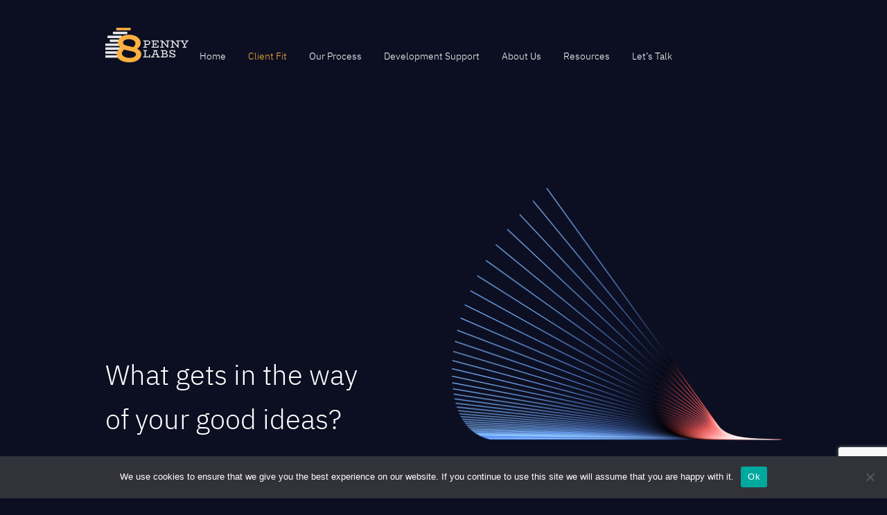

--- FILE ---
content_type: text/html; charset=UTF-8
request_url: https://eightpl.com/client-fit/
body_size: 9405
content:
<!doctype html>
<html lang="en">

<head>
    <meta charset="UTF-8" />
    <meta http-equiv="X-UA-Compatible" content="IE=edge">
    <meta name="viewport" content="width=device-width, initial-scale=1" />
    <title>Client Fit &#8211; Eight Penny Labs</title>
<meta name='robots' content='max-image-preview:large' />
<link rel="alternate" title="oEmbed (JSON)" type="application/json+oembed" href="https://eightpl.com/wp-json/oembed/1.0/embed?url=https%3A%2F%2Feightpl.com%2Fclient-fit%2F" />
<link rel="alternate" title="oEmbed (XML)" type="text/xml+oembed" href="https://eightpl.com/wp-json/oembed/1.0/embed?url=https%3A%2F%2Feightpl.com%2Fclient-fit%2F&#038;format=xml" />
<style id='wp-img-auto-sizes-contain-inline-css' type='text/css'>
img:is([sizes=auto i],[sizes^="auto," i]){contain-intrinsic-size:3000px 1500px}
/*# sourceURL=wp-img-auto-sizes-contain-inline-css */
</style>
<style id='wp-block-library-inline-css' type='text/css'>
:root{--wp-block-synced-color:#7a00df;--wp-block-synced-color--rgb:122,0,223;--wp-bound-block-color:var(--wp-block-synced-color);--wp-editor-canvas-background:#ddd;--wp-admin-theme-color:#007cba;--wp-admin-theme-color--rgb:0,124,186;--wp-admin-theme-color-darker-10:#006ba1;--wp-admin-theme-color-darker-10--rgb:0,107,160.5;--wp-admin-theme-color-darker-20:#005a87;--wp-admin-theme-color-darker-20--rgb:0,90,135;--wp-admin-border-width-focus:2px}@media (min-resolution:192dpi){:root{--wp-admin-border-width-focus:1.5px}}.wp-element-button{cursor:pointer}:root .has-very-light-gray-background-color{background-color:#eee}:root .has-very-dark-gray-background-color{background-color:#313131}:root .has-very-light-gray-color{color:#eee}:root .has-very-dark-gray-color{color:#313131}:root .has-vivid-green-cyan-to-vivid-cyan-blue-gradient-background{background:linear-gradient(135deg,#00d084,#0693e3)}:root .has-purple-crush-gradient-background{background:linear-gradient(135deg,#34e2e4,#4721fb 50%,#ab1dfe)}:root .has-hazy-dawn-gradient-background{background:linear-gradient(135deg,#faaca8,#dad0ec)}:root .has-subdued-olive-gradient-background{background:linear-gradient(135deg,#fafae1,#67a671)}:root .has-atomic-cream-gradient-background{background:linear-gradient(135deg,#fdd79a,#004a59)}:root .has-nightshade-gradient-background{background:linear-gradient(135deg,#330968,#31cdcf)}:root .has-midnight-gradient-background{background:linear-gradient(135deg,#020381,#2874fc)}:root{--wp--preset--font-size--normal:16px;--wp--preset--font-size--huge:42px}.has-regular-font-size{font-size:1em}.has-larger-font-size{font-size:2.625em}.has-normal-font-size{font-size:var(--wp--preset--font-size--normal)}.has-huge-font-size{font-size:var(--wp--preset--font-size--huge)}.has-text-align-center{text-align:center}.has-text-align-left{text-align:left}.has-text-align-right{text-align:right}.has-fit-text{white-space:nowrap!important}#end-resizable-editor-section{display:none}.aligncenter{clear:both}.items-justified-left{justify-content:flex-start}.items-justified-center{justify-content:center}.items-justified-right{justify-content:flex-end}.items-justified-space-between{justify-content:space-between}.screen-reader-text{border:0;clip-path:inset(50%);height:1px;margin:-1px;overflow:hidden;padding:0;position:absolute;width:1px;word-wrap:normal!important}.screen-reader-text:focus{background-color:#ddd;clip-path:none;color:#444;display:block;font-size:1em;height:auto;left:5px;line-height:normal;padding:15px 23px 14px;text-decoration:none;top:5px;width:auto;z-index:100000}html :where(.has-border-color){border-style:solid}html :where([style*=border-top-color]){border-top-style:solid}html :where([style*=border-right-color]){border-right-style:solid}html :where([style*=border-bottom-color]){border-bottom-style:solid}html :where([style*=border-left-color]){border-left-style:solid}html :where([style*=border-width]){border-style:solid}html :where([style*=border-top-width]){border-top-style:solid}html :where([style*=border-right-width]){border-right-style:solid}html :where([style*=border-bottom-width]){border-bottom-style:solid}html :where([style*=border-left-width]){border-left-style:solid}html :where(img[class*=wp-image-]){height:auto;max-width:100%}:where(figure){margin:0 0 1em}html :where(.is-position-sticky){--wp-admin--admin-bar--position-offset:var(--wp-admin--admin-bar--height,0px)}@media screen and (max-width:600px){html :where(.is-position-sticky){--wp-admin--admin-bar--position-offset:0px}}

/*# sourceURL=wp-block-library-inline-css */
</style><style id='global-styles-inline-css' type='text/css'>
:root{--wp--preset--aspect-ratio--square: 1;--wp--preset--aspect-ratio--4-3: 4/3;--wp--preset--aspect-ratio--3-4: 3/4;--wp--preset--aspect-ratio--3-2: 3/2;--wp--preset--aspect-ratio--2-3: 2/3;--wp--preset--aspect-ratio--16-9: 16/9;--wp--preset--aspect-ratio--9-16: 9/16;--wp--preset--color--black: #000000;--wp--preset--color--cyan-bluish-gray: #abb8c3;--wp--preset--color--white: #ffffff;--wp--preset--color--pale-pink: #f78da7;--wp--preset--color--vivid-red: #cf2e2e;--wp--preset--color--luminous-vivid-orange: #ff6900;--wp--preset--color--luminous-vivid-amber: #fcb900;--wp--preset--color--light-green-cyan: #7bdcb5;--wp--preset--color--vivid-green-cyan: #00d084;--wp--preset--color--pale-cyan-blue: #8ed1fc;--wp--preset--color--vivid-cyan-blue: #0693e3;--wp--preset--color--vivid-purple: #9b51e0;--wp--preset--gradient--vivid-cyan-blue-to-vivid-purple: linear-gradient(135deg,rgb(6,147,227) 0%,rgb(155,81,224) 100%);--wp--preset--gradient--light-green-cyan-to-vivid-green-cyan: linear-gradient(135deg,rgb(122,220,180) 0%,rgb(0,208,130) 100%);--wp--preset--gradient--luminous-vivid-amber-to-luminous-vivid-orange: linear-gradient(135deg,rgb(252,185,0) 0%,rgb(255,105,0) 100%);--wp--preset--gradient--luminous-vivid-orange-to-vivid-red: linear-gradient(135deg,rgb(255,105,0) 0%,rgb(207,46,46) 100%);--wp--preset--gradient--very-light-gray-to-cyan-bluish-gray: linear-gradient(135deg,rgb(238,238,238) 0%,rgb(169,184,195) 100%);--wp--preset--gradient--cool-to-warm-spectrum: linear-gradient(135deg,rgb(74,234,220) 0%,rgb(151,120,209) 20%,rgb(207,42,186) 40%,rgb(238,44,130) 60%,rgb(251,105,98) 80%,rgb(254,248,76) 100%);--wp--preset--gradient--blush-light-purple: linear-gradient(135deg,rgb(255,206,236) 0%,rgb(152,150,240) 100%);--wp--preset--gradient--blush-bordeaux: linear-gradient(135deg,rgb(254,205,165) 0%,rgb(254,45,45) 50%,rgb(107,0,62) 100%);--wp--preset--gradient--luminous-dusk: linear-gradient(135deg,rgb(255,203,112) 0%,rgb(199,81,192) 50%,rgb(65,88,208) 100%);--wp--preset--gradient--pale-ocean: linear-gradient(135deg,rgb(255,245,203) 0%,rgb(182,227,212) 50%,rgb(51,167,181) 100%);--wp--preset--gradient--electric-grass: linear-gradient(135deg,rgb(202,248,128) 0%,rgb(113,206,126) 100%);--wp--preset--gradient--midnight: linear-gradient(135deg,rgb(2,3,129) 0%,rgb(40,116,252) 100%);--wp--preset--font-size--small: 13px;--wp--preset--font-size--medium: 20px;--wp--preset--font-size--large: 36px;--wp--preset--font-size--x-large: 42px;--wp--preset--spacing--20: 0.44rem;--wp--preset--spacing--30: 0.67rem;--wp--preset--spacing--40: 1rem;--wp--preset--spacing--50: 1.5rem;--wp--preset--spacing--60: 2.25rem;--wp--preset--spacing--70: 3.38rem;--wp--preset--spacing--80: 5.06rem;--wp--preset--shadow--natural: 6px 6px 9px rgba(0, 0, 0, 0.2);--wp--preset--shadow--deep: 12px 12px 50px rgba(0, 0, 0, 0.4);--wp--preset--shadow--sharp: 6px 6px 0px rgba(0, 0, 0, 0.2);--wp--preset--shadow--outlined: 6px 6px 0px -3px rgb(255, 255, 255), 6px 6px rgb(0, 0, 0);--wp--preset--shadow--crisp: 6px 6px 0px rgb(0, 0, 0);}:where(.is-layout-flex){gap: 0.5em;}:where(.is-layout-grid){gap: 0.5em;}body .is-layout-flex{display: flex;}.is-layout-flex{flex-wrap: wrap;align-items: center;}.is-layout-flex > :is(*, div){margin: 0;}body .is-layout-grid{display: grid;}.is-layout-grid > :is(*, div){margin: 0;}:where(.wp-block-columns.is-layout-flex){gap: 2em;}:where(.wp-block-columns.is-layout-grid){gap: 2em;}:where(.wp-block-post-template.is-layout-flex){gap: 1.25em;}:where(.wp-block-post-template.is-layout-grid){gap: 1.25em;}.has-black-color{color: var(--wp--preset--color--black) !important;}.has-cyan-bluish-gray-color{color: var(--wp--preset--color--cyan-bluish-gray) !important;}.has-white-color{color: var(--wp--preset--color--white) !important;}.has-pale-pink-color{color: var(--wp--preset--color--pale-pink) !important;}.has-vivid-red-color{color: var(--wp--preset--color--vivid-red) !important;}.has-luminous-vivid-orange-color{color: var(--wp--preset--color--luminous-vivid-orange) !important;}.has-luminous-vivid-amber-color{color: var(--wp--preset--color--luminous-vivid-amber) !important;}.has-light-green-cyan-color{color: var(--wp--preset--color--light-green-cyan) !important;}.has-vivid-green-cyan-color{color: var(--wp--preset--color--vivid-green-cyan) !important;}.has-pale-cyan-blue-color{color: var(--wp--preset--color--pale-cyan-blue) !important;}.has-vivid-cyan-blue-color{color: var(--wp--preset--color--vivid-cyan-blue) !important;}.has-vivid-purple-color{color: var(--wp--preset--color--vivid-purple) !important;}.has-black-background-color{background-color: var(--wp--preset--color--black) !important;}.has-cyan-bluish-gray-background-color{background-color: var(--wp--preset--color--cyan-bluish-gray) !important;}.has-white-background-color{background-color: var(--wp--preset--color--white) !important;}.has-pale-pink-background-color{background-color: var(--wp--preset--color--pale-pink) !important;}.has-vivid-red-background-color{background-color: var(--wp--preset--color--vivid-red) !important;}.has-luminous-vivid-orange-background-color{background-color: var(--wp--preset--color--luminous-vivid-orange) !important;}.has-luminous-vivid-amber-background-color{background-color: var(--wp--preset--color--luminous-vivid-amber) !important;}.has-light-green-cyan-background-color{background-color: var(--wp--preset--color--light-green-cyan) !important;}.has-vivid-green-cyan-background-color{background-color: var(--wp--preset--color--vivid-green-cyan) !important;}.has-pale-cyan-blue-background-color{background-color: var(--wp--preset--color--pale-cyan-blue) !important;}.has-vivid-cyan-blue-background-color{background-color: var(--wp--preset--color--vivid-cyan-blue) !important;}.has-vivid-purple-background-color{background-color: var(--wp--preset--color--vivid-purple) !important;}.has-black-border-color{border-color: var(--wp--preset--color--black) !important;}.has-cyan-bluish-gray-border-color{border-color: var(--wp--preset--color--cyan-bluish-gray) !important;}.has-white-border-color{border-color: var(--wp--preset--color--white) !important;}.has-pale-pink-border-color{border-color: var(--wp--preset--color--pale-pink) !important;}.has-vivid-red-border-color{border-color: var(--wp--preset--color--vivid-red) !important;}.has-luminous-vivid-orange-border-color{border-color: var(--wp--preset--color--luminous-vivid-orange) !important;}.has-luminous-vivid-amber-border-color{border-color: var(--wp--preset--color--luminous-vivid-amber) !important;}.has-light-green-cyan-border-color{border-color: var(--wp--preset--color--light-green-cyan) !important;}.has-vivid-green-cyan-border-color{border-color: var(--wp--preset--color--vivid-green-cyan) !important;}.has-pale-cyan-blue-border-color{border-color: var(--wp--preset--color--pale-cyan-blue) !important;}.has-vivid-cyan-blue-border-color{border-color: var(--wp--preset--color--vivid-cyan-blue) !important;}.has-vivid-purple-border-color{border-color: var(--wp--preset--color--vivid-purple) !important;}.has-vivid-cyan-blue-to-vivid-purple-gradient-background{background: var(--wp--preset--gradient--vivid-cyan-blue-to-vivid-purple) !important;}.has-light-green-cyan-to-vivid-green-cyan-gradient-background{background: var(--wp--preset--gradient--light-green-cyan-to-vivid-green-cyan) !important;}.has-luminous-vivid-amber-to-luminous-vivid-orange-gradient-background{background: var(--wp--preset--gradient--luminous-vivid-amber-to-luminous-vivid-orange) !important;}.has-luminous-vivid-orange-to-vivid-red-gradient-background{background: var(--wp--preset--gradient--luminous-vivid-orange-to-vivid-red) !important;}.has-very-light-gray-to-cyan-bluish-gray-gradient-background{background: var(--wp--preset--gradient--very-light-gray-to-cyan-bluish-gray) !important;}.has-cool-to-warm-spectrum-gradient-background{background: var(--wp--preset--gradient--cool-to-warm-spectrum) !important;}.has-blush-light-purple-gradient-background{background: var(--wp--preset--gradient--blush-light-purple) !important;}.has-blush-bordeaux-gradient-background{background: var(--wp--preset--gradient--blush-bordeaux) !important;}.has-luminous-dusk-gradient-background{background: var(--wp--preset--gradient--luminous-dusk) !important;}.has-pale-ocean-gradient-background{background: var(--wp--preset--gradient--pale-ocean) !important;}.has-electric-grass-gradient-background{background: var(--wp--preset--gradient--electric-grass) !important;}.has-midnight-gradient-background{background: var(--wp--preset--gradient--midnight) !important;}.has-small-font-size{font-size: var(--wp--preset--font-size--small) !important;}.has-medium-font-size{font-size: var(--wp--preset--font-size--medium) !important;}.has-large-font-size{font-size: var(--wp--preset--font-size--large) !important;}.has-x-large-font-size{font-size: var(--wp--preset--font-size--x-large) !important;}
/*# sourceURL=global-styles-inline-css */
</style>

<style id='classic-theme-styles-inline-css' type='text/css'>
/*! This file is auto-generated */
.wp-block-button__link{color:#fff;background-color:#32373c;border-radius:9999px;box-shadow:none;text-decoration:none;padding:calc(.667em + 2px) calc(1.333em + 2px);font-size:1.125em}.wp-block-file__button{background:#32373c;color:#fff;text-decoration:none}
/*# sourceURL=/wp-includes/css/classic-themes.min.css */
</style>
<link rel='stylesheet' id='contact-form-7-css' href='https://eightpl.com/wp-content/plugins/contact-form-7/includes/css/styles.css?ver=6.0.6' type='text/css' media='all' />
<link rel='stylesheet' id='cookie-notice-front-css' href='https://eightpl.com/wp-content/plugins/cookie-notice/css/front.min.css?ver=2.5.6' type='text/css' media='all' />
<link rel='stylesheet' id='bootstrapmin-css' href='https://eightpl.com/wp-content/themes/eightpl/assets/node_modules/bootstrap/dist/css/bootstrap.min.css?ver=6.9' type='text/css' media='all' />
<link rel='stylesheet' id='bootstraputilities-css' href='https://eightpl.com/wp-content/themes/eightpl/assets/node_modules/bootstrap/dist/css/bootstrap-utilities.css?ver=6.9' type='text/css' media='all' />
<link rel='stylesheet' id='fontawesome-css' href='https://eightpl.com/wp-content/themes/eightpl/assets/node_modules/font-awesome/css/font-awesome.css?ver=6.9' type='text/css' media='all' />
<link rel='stylesheet' id='styles-css' href='https://eightpl.com/wp-content/themes/eightpl/assets/scss/style.css?ver=6.9' type='text/css' media='all' />
<link rel='stylesheet' id='team-styles-css' href='https://eightpl.com/wp-content/themes/eightpl/assets/scss/meet-our-team.css?ver=6.9' type='text/css' media='all' />
<link rel='stylesheet' id='resources-styles-css' href='https://eightpl.com/wp-content/themes/eightpl/assets/scss/resources.css?ver=6.9' type='text/css' media='all' />
<link rel='stylesheet' id='blog-styles-css' href='https://eightpl.com/wp-content/themes/eightpl/assets/scss/blog.css?ver=6.9' type='text/css' media='all' />
<link rel='stylesheet' id='blog-post-styles-css' href='https://eightpl.com/wp-content/themes/eightpl/assets/scss/blog-post.css?ver=6.9' type='text/css' media='all' />
<script type="text/javascript" id="cookie-notice-front-js-before">
/* <![CDATA[ */
var cnArgs = {"ajaxUrl":"https:\/\/eightpl.com\/wp-admin\/admin-ajax.php","nonce":"0a70ff2754","hideEffect":"fade","position":"bottom","onScroll":false,"onScrollOffset":100,"onClick":false,"cookieName":"cookie_notice_accepted","cookieTime":2592000,"cookieTimeRejected":2592000,"globalCookie":false,"redirection":false,"cache":false,"revokeCookies":false,"revokeCookiesOpt":"automatic"};

//# sourceURL=cookie-notice-front-js-before
/* ]]> */
</script>
<script type="text/javascript" src="https://eightpl.com/wp-content/plugins/cookie-notice/js/front.min.js?ver=2.5.6" id="cookie-notice-front-js"></script>
<link rel="https://api.w.org/" href="https://eightpl.com/wp-json/" /><link rel="alternate" title="JSON" type="application/json" href="https://eightpl.com/wp-json/wp/v2/pages/38" /><link rel="EditURI" type="application/rsd+xml" title="RSD" href="https://eightpl.com/xmlrpc.php?rsd" />
<meta name="generator" content="WordPress 6.9" />
<link rel="canonical" href="https://eightpl.com/client-fit/" />
<link rel='shortlink' href='https://eightpl.com/?p=38' />
<link rel="icon" href="https://eightpl.com/wp-content/uploads/2023/02/cropped-favicon-1-180x180-1-150x150.png" sizes="32x32" />
<link rel="icon" href="https://eightpl.com/wp-content/uploads/2023/02/cropped-favicon-1-180x180-1.png" sizes="192x192" />
<link rel="apple-touch-icon" href="https://eightpl.com/wp-content/uploads/2023/02/cropped-favicon-1-180x180-1.png" />
<meta name="msapplication-TileImage" content="https://eightpl.com/wp-content/uploads/2023/02/cropped-favicon-1-180x180-1.png" />
</head>

<body class="wp-singular page-template page-template-ClientFitPageTemplate page-template-ClientFitPageTemplate-php page page-id-38 wp-custom-logo wp-theme-eightpl cookies-not-set">
        <header>
        <nav class="navbar navbar-expand-xl">
            <div class="container">
                <a class="navbar-brand" href="https://eightpl.com">
                                        <img src="https://eightpl.com/wp-content/uploads/2023/02/8pl-logo-2.png" alt="Logo" class="img-responsive">
                </a>
                <button class="navbar-toggler toggle-menu" type="button" data-bs-toggle="collapse" data-bs-target=".navbar-collapse" aria-controls="navbar" aria-expanded="false" aria-label="Toggle navigation">
                    <span class="menu__bar"></span>
                    <span class="menu__bar"></span>
                    <span class="menu__bar"></span>
                </button>
                <!-- <div class="collapse navbar-collapse" id="navbar"> -->
                <div class="navbar-collapse collapse"><ul id="menu-main-menu" class="nav navbar-nav"><li  id="menu-item-71" class="menu-item menu-item-type-post_type menu-item-object-page menu-item-home nav-item nav-item-71"><a href="https://eightpl.com/" class="nav-link ">Home</a></li>
<li  id="menu-item-67" class="menu-item menu-item-type-post_type menu-item-object-page current-menu-item page_item page-item-38 current_page_item nav-item nav-item-67"><a href="https://eightpl.com/client-fit/" class="nav-link active">Client Fit</a></li>
<li  id="menu-item-70" class="menu-item menu-item-type-post_type menu-item-object-page nav-item nav-item-70"><a href="https://eightpl.com/our-process/" class="nav-link ">Our Process</a></li>
<li  id="menu-item-68" class="menu-item menu-item-type-post_type menu-item-object-page nav-item nav-item-68"><a href="https://eightpl.com/development-support/" class="nav-link ">Development Support</a></li>
<li  id="menu-item-66" class="menu-item menu-item-type-post_type menu-item-object-page menu-item-has-children dropdown nav-item nav-item-66"><a href="https://eightpl.com/about-us/" class="nav-link  dropdown-toggle" data-bs-hover="dropdown" aria-haspopup="true" aria-expanded="false">About Us</a>
<ul class="dropdown-menu  depth_0">
	<li  id="menu-item-343" class="menu-item menu-item-type-post_type menu-item-object-page nav-item nav-item-343"><a href="https://eightpl.com/meet-our-team/" class="dropdown-item ">Meet Our Team</a></li>
</ul>
</li>
<li  id="menu-item-402" class="menu-item menu-item-type-custom menu-item-object-custom menu-item-has-children dropdown nav-item nav-item-402"><a href="#" class="nav-link  dropdown-toggle" data-bs-hover="dropdown" aria-haspopup="true" aria-expanded="false">Resources</a>
<ul class="dropdown-menu  depth_0">
	<li  id="menu-item-404" class="menu-item menu-item-type-post_type menu-item-object-page nav-item nav-item-404"><a href="https://eightpl.com/blog/" class="dropdown-item ">Blog</a></li>
	<li  id="menu-item-403" class="menu-item menu-item-type-post_type menu-item-object-page nav-item nav-item-403"><a href="https://eightpl.com/downloads/" class="dropdown-item ">Downloads</a></li>
</ul>
</li>
<li  id="menu-item-151" class="letsTalkLink menu-item menu-item-type-custom menu-item-object-custom nav-item nav-item-151"><a href="#contactModal" class="nav-link ">Let’s Talk</a></li>
</ul></div>                <!-- </div> -->
            </div>
        </nav>
    </header><section class="clientfit-hero_section">
    <div class="container">
        <div class="row">
                            <div class="col-xs-12 col-md-6 col-lg-6 order-sm">
                    <div class="hero-img">
                        <img src="https://eightpl.com/wp-content/uploads/2024/03/Client-Fit.png" alt="hero-image">
                    </div>
                </div>
            
                            <div class="col-xs-12 col-md-6 col-lg-6 h-100 mt-auto">
                    <div class="hero-content">
                        <h1 class="hero-content_text">What gets in the way of your good ideas?</h1>
                    </div>
                </div>
                    </div>
    </div>
</section>

    <section class="clientfit-section">
        <div class="container">
            <div class="clientfit-content">
                <p>When digital transformation feels more like stagnation, it’s time for a new approach.</p>
<p>8 Penny Labs applies a business owner’s perspective to software development. Advance your strategy without detours or delays. We support visionary leaders of mid-market businesses where technology is the conduit<br />
for growth.</p>
            </div>
        </div>
    </section>

<!-- Upper Box Section -->
    <section class="Bullets-section">
        <div class="container">
            <div class="bullets-content">
                <div class="row odd">
                    <div class="col-md-6">
                        <p class="bullets-text">Modernize operations without depleting IT bandwidth</p>
                    </div>
                    <div class="col-md-6">
                        <p class="bullets-text">Access affordable developers without skimping on quality</p>
                    </div>
                </div>
                <div class="row even">
                    <div class="col-md-6">
                        <p class="bullets-text">Scale effectively</p>
                    </div>
                    <div class="col-md-6">
                        <p class="bullets-text">Outperform competitors</p>
                    </div>
                </div>
            </div>
        </div>
    </section>

<!-- Testinomial Section -->

    <section class="testimonial-section">
        <div class="container">
            <h2 class="testimonial-heading">What clients are saying</h2>
            <div class="testimonial-content">
                                        <div class="row">
                            <div class="col-10 col-sm-10">
                                <div class="testimonial-box">
                                    <div class="testimonial-quote">
                                        <p>“Jim is entirely different in his approach, and it produces a ton of trust with someone like me.”</p>
                                    </div>
                                    <div>
                                        <p class="testimonial-author">- Executive Vice President, Construction Industry</p>
                                    </div>
                                </div>
                            </div>
                            <div class="col-2 col-sm-2">
                                <div class="testimonial-user">
                                    <img src="https://eightpl.com/wp-content/uploads/2024/03/Vector.svg" alt="user">
                                </div>
                            </div>
                        </div>
                                        <div class="row">
                            <div class="col-10 col-sm-10">
                                <div class="testimonial-box">
                                    <div class="testimonial-quote">
                                        <p>“My philosophy is to focus on things where I’m truly valuable and find great partners everywhere else. For software development and integration, that’s Jim.”</p>
                                    </div>
                                    <div>
                                        <p class="testimonial-author">- Chief Financial Officer, Construction Industry</p>
                                    </div>
                                </div>
                            </div>
                            <div class="col-2 col-sm-2">
                                <div class="testimonial-user">
                                    <img src="https://eightpl.com/wp-content/uploads/2024/03/Vector.svg" alt="user">
                                </div>
                            </div>
                        </div>
                            </div>
        </div>
    </section>

<!-- Snapshot Section -->
<section class="snapshots">
    <div class="container">
        <h2>Project snapshots</h2>
        <p>See how and why leaders across industries rely on 8 Penny Labs:</p>

        <div id="SnapSlides" class="carousel slide carousel-fade" data-bs-touch="true" data-bs-interval="false" >
            <div class="carousel-inner">
                
                    <div class="snapshots-content">
                        <div class="snap-content">
                                                 <div class="carousel-item active">
                            <div>
                                <p class="snapshots-text">A plumbing contractor, the largest in the state, requires just-in-time coordination among plumbers, suppliers, and builders for thousands of jobs annually. Their innovative culture drives a first-to-market approach to software development. </p>
                                <div class="row">
                                    <div class="col-xs-12 col-md-6 ">
                                        <p class="snapkeypoint-heading">How it started:</p>
                                        <p class="snapkeypoint-text">Executives were dissatisfied with their incumbent vendors’ pace and hired 8 Penny Labs to help them move faster.</p>
                                    </div>
                                    <div class="col-xs-12 col-md-6">
                                        <p class="snapkeypoint-heading">How it’s going:</p>
                                        <p class="snapkeypoint-text">Reframing the development effort to align more closely with business priorities speeds up progress in areas with the greatest impact.</p>
                                    </div>
                                </div>
                            </div>
                        </div>
                                                 <div class="carousel-item ">
                            <div>
                                <p class="snapshots-text">An agricultural industry manufacturer known for quality, innovation, and customization is undergoing their digital transformation to maintain its market-leading position.</p>
                                <div class="row">
                                    <div class="col-xs-12 col-md-6 ">
                                        <p class="snapkeypoint-heading">How it started:</p>
                                        <p class="snapkeypoint-text">The COO was dissatisfied with the transactional nature and output of the technology help they were receiving and engaged 8 Penny Labs to help.</p>
                                    </div>
                                    <div class="col-xs-12 col-md-6">
                                        <p class="snapkeypoint-heading">How it’s going:</p>
                                        <p class="snapkeypoint-text">The operations teams are transforming processes that improve productivity and topline growth. The long view of their strategic roadmap fosters creative thinking without technology constraints.</p>
                                    </div>
                                </div>
                            </div>
                        </div>
                                                 <div class="carousel-item ">
                            <div>
                                <p class="snapshots-text">After two decades of bolt-on solutions to their proprietary technology ecosystem, a large excavation contractor is facing scalability and operational velocity concerns.</p>
                                <div class="row">
                                    <div class="col-xs-12 col-md-6 ">
                                        <p class="snapkeypoint-heading">How it started:</p>
                                        <p class="snapkeypoint-text">The C-suite acknowledged the need to modernize and sought an infusion of new skills to ensure success.</p>
                                    </div>
                                    <div class="col-xs-12 col-md-6">
                                        <p class="snapkeypoint-heading">How it’s going:</p>
                                        <p class="snapkeypoint-text">8 Penny Labs cultivated a strong internal IT partnership, enabling the required progress and earning trust to establish a more agile foundation.</p>
                                    </div>
                                </div>
                            </div>
                        </div>
                                                 <div class="carousel-item ">
                            <div>
                                <p class="snapshots-text">A large integrated residential construction company was dissatisfied with the level of service provided by the developer of their proprietary ERP solution.  Sensing a large risk to their growing business, they engaged 8 Penny Labs to help them make an assessment of their situation, the risks associated with it, and their options moving forward.</p>
                                <div class="row">
                                    <div class="col-xs-12 col-md-6 ">
                                        <p class="snapkeypoint-heading">How it started:</p>
                                        <p class="snapkeypoint-text">Executive leadership requested that 8 Penny Labs perform a software due diligence analysis of their proprietary ERP and propose a path to greater stability and lower risk.</p>
                                    </div>
                                    <div class="col-xs-12 col-md-6">
                                        <p class="snapkeypoint-heading">How it's going:</p>
                                        <p class="snapkeypoint-text">8 Penny Labs delivered their findings and provided a technical team to take over the maintenance and support of the current ERP and a roadmap with estimates for re-platforming the aging application.</p>
                                    </div>
                                </div>
                            </div>
                        </div>
                                            </div>
                    </div>
                
            </div>
            <div class="carousel-indicators">
                                    <button type="button" data-bs-target="#SnapSlides" data-bs-slide-to="0"  class="active" aria-current="true" aria-label="Slide 1"></button>
                                    <button type="button" data-bs-target="#SnapSlides" data-bs-slide-to="1"  class="" aria-current="true" aria-label="Slide 2"></button>
                                    <button type="button" data-bs-target="#SnapSlides" data-bs-slide-to="2"  class="" aria-current="true" aria-label="Slide 3"></button>
                                    <button type="button" data-bs-target="#SnapSlides" data-bs-slide-to="3"  class="" aria-current="true" aria-label="Slide 4"></button>
                            </div>
            <button class="carousel-control-prev" type="button" data-bs-target="#SnapSlides" data-bs-slide="prev">
                <span class="carousel-control-prev-icon" aria-hidden="true"></span>
                <span class="visually-hidden">Previous</span>
            </button>
            <button class="carousel-control-next" type="button" data-bs-target="#SnapSlides" data-bs-slide="next">
                <span class="carousel-control-next-icon" aria-hidden="true"></span>
                <span class="visually-hidden">Next</span>
            </button>
        </div>
    </div>
</section>

<!-- CTA Section -->
<section class="clientfit-talk-section talkbg">
    <div class="talk-content">
                    <h2 class="talk-content_heading">Reimagine what’s possible.</h2>
                            <a data-bs-toggle="modal" href="#contactModal" role="button" class="button talk-content_btn">Let’s talk</a>
            </div>
</section>
<footer>
    <div class="container">
        <div class="footer">
            <div class="footer_text">
                <div>
                    <img class="footer_text-img" src="https://eightpl.com/wp-content/themes/eightpl/assets/img/location.svg">
                </div>
                <p class="mb-0"><a href="https://goo.gl/maps/qMDzCTz9JvpND6ta7" target="_blank">3651 Peachtree Parkway, Ste E193, Suwanee, GA 30024</a></p>
            </div>
            <div class="footer_text">
                <div>
                    <img class="footer_text-img" src="https://eightpl.com/wp-content/themes/eightpl/assets/img/mail.svg">
                </div>
                <p class="mb-0"><a href="mailto:info@EightPL.com">info@EightPL.com</a></p>

            </div>
        </div>
        <div class="row"></div>
    </div>
</footer>

<div class="modal fade" id="contactModal" aria-hidden="true" aria-labelledby="contactModalLabel" tabindex="-1">
    <div class="modal-dialog eightpl-modal modal-fullscreen modal-dialog-centered">
        <div class="modal-content">
            <div class="modal-header">
                <button type="button" class="btn-close" data-bs-dismiss="modal" aria-label="Close">
                    <svg width="18" height="18" viewBox="0 0 18 18" fill="none" xmlns="http://www.w3.org/2000/svg">
                        <path fill-rule="evenodd" clip-rule="evenodd" d="M8.55657 9.26346L0.778391 17.0416L1.4855 17.7487L9.26367 9.97056L17.0418 17.7487L17.749 17.0416L9.97078 9.26346L17.749 1.48528L17.0418 0.778175L9.26367 8.55635L1.4855 0.778174L0.778391 1.48528L8.55657 9.26346Z" fill="white" fill-opacity="0.92"/>
                    </svg>
                </button>
            </div>
            <div class="modal-body">
                <div class="modal-body__content">
                    <h2 class="modal-body__heading mb-3">How can we help?</h2>
                    <p>Please complete the form below to start the conversation.</br>
                        We look forward to connecting with you.</p>
                    			<div class="textwidget">
<div class="wpcf7 no-js" id="wpcf7-f118-o1" lang="en-US" dir="ltr" data-wpcf7-id="118">
<div class="screen-reader-response"><p role="status" aria-live="polite" aria-atomic="true"></p> <ul></ul></div>
<form action="/client-fit/#wpcf7-f118-o1" method="post" class="wpcf7-form init" aria-label="Contact form" novalidate="novalidate" data-status="init">
<div style="display: none;">
<input type="hidden" name="_wpcf7" value="118" />
<input type="hidden" name="_wpcf7_version" value="6.0.6" />
<input type="hidden" name="_wpcf7_locale" value="en_US" />
<input type="hidden" name="_wpcf7_unit_tag" value="wpcf7-f118-o1" />
<input type="hidden" name="_wpcf7_container_post" value="0" />
<input type="hidden" name="_wpcf7_posted_data_hash" value="" />
<input type="hidden" name="_wpcf7_recaptcha_response" value="" />
</div>
<div class="mt-4">
	<p><span class="wpcf7-form-control-wrap" data-name="your-name"><input size="40" maxlength="25" minlength="2" class="wpcf7-form-control wpcf7-text wpcf7-validates-as-required form-control input border-bottom-0" autocomplete="off" aria-required="true" aria-invalid="false" placeholder="Name" value="" type="text" name="your-name" /></span><span class="wpcf7-form-control-wrap" data-name="email-address"><input size="40" maxlength="400" class="wpcf7-form-control wpcf7-email wpcf7-validates-as-required wpcf7-text wpcf7-validates-as-email form-control input border-bottom-0" autocomplete="off" aria-required="true" aria-invalid="false" placeholder="Email Address" value="" type="email" name="email-address" /></span><span class="wpcf7-form-control-wrap" data-name="your-message"><textarea cols="40" rows="10" maxlength="2000" class="wpcf7-form-control wpcf7-textarea wpcf7-validates-as-required form-control mb-4" id="message-text" aria-required="true" aria-invalid="false" placeholder="Message" name="your-message"></textarea></span><input class="wpcf7-form-control wpcf7-submit has-spinner button float-end" type="submit" value="Send" />
	</p>
</div><div class="wpcf7-response-output" aria-hidden="true"></div>
</form>
</div>

</div>
		                </div>
            </div>
        </div>
    </div>
</div>

<div class="textwidget custom-html-widget"><div class="modal fade" id="responseModal" aria-hidden="true" aria-labelledby="responseModalLabel" tabindex="-1">
	<div class="modal-dialog modal-fullscreen modal-dialog-centered"> 
		<div class="modal-content"> 
			<div class="modal-header"> 
				<button type="button" class="btn-close" data-bs-dismiss="modal" aria-label="Close" onclick="javascript:window.location.reload()">
				</button> 
			</div>
		<div class="modal-body d-flex flex-column justify-content-center">
			<p class="modal-body__heading mb-3 text-center">Message Sent</p>
			</div>
		</div>
	</div>
</div></div>
<script type="speculationrules">
{"prefetch":[{"source":"document","where":{"and":[{"href_matches":"/*"},{"not":{"href_matches":["/wp-*.php","/wp-admin/*","/wp-content/uploads/*","/wp-content/*","/wp-content/plugins/*","/wp-content/themes/eightpl/*","/*\\?(.+)"]}},{"not":{"selector_matches":"a[rel~=\"nofollow\"]"}},{"not":{"selector_matches":".no-prefetch, .no-prefetch a"}}]},"eagerness":"conservative"}]}
</script>
    <script type="text/javascript">
        var wpcf7Elm = document.querySelector( '.wpcf7' );

        wpcf7Elm.addEventListener( 'wpcf7submit', function( event ) {
            if(event.detail.status === "mail_sent") {
              $('#responseModal').modal('show');
              window.setTimeout(function() {
                    window.location.reload();
                }, 2000);
              return true;
            } else {
                return false;
            }
          }, false );
    </script>
    <script type="text/javascript" src="https://eightpl.com/wp-includes/js/dist/hooks.min.js?ver=dd5603f07f9220ed27f1" id="wp-hooks-js"></script>
<script type="text/javascript" src="https://eightpl.com/wp-includes/js/dist/i18n.min.js?ver=c26c3dc7bed366793375" id="wp-i18n-js"></script>
<script type="text/javascript" id="wp-i18n-js-after">
/* <![CDATA[ */
wp.i18n.setLocaleData( { 'text direction\u0004ltr': [ 'ltr' ] } );
//# sourceURL=wp-i18n-js-after
/* ]]> */
</script>
<script type="text/javascript" src="https://eightpl.com/wp-content/plugins/contact-form-7/includes/swv/js/index.js?ver=6.0.6" id="swv-js"></script>
<script type="text/javascript" id="contact-form-7-js-before">
/* <![CDATA[ */
var wpcf7 = {
    "api": {
        "root": "https:\/\/eightpl.com\/wp-json\/",
        "namespace": "contact-form-7\/v1"
    }
};
//# sourceURL=contact-form-7-js-before
/* ]]> */
</script>
<script type="text/javascript" src="https://eightpl.com/wp-content/plugins/contact-form-7/includes/js/index.js?ver=6.0.6" id="contact-form-7-js"></script>
<script type="text/javascript" src="https://www.google.com/recaptcha/api.js?render=6LfcTN4mAAAAAOo9YdWBGWK2VnaZZOnzjaCrGBL_&amp;ver=3.0" id="google-recaptcha-js"></script>
<script type="text/javascript" src="https://eightpl.com/wp-includes/js/dist/vendor/wp-polyfill.min.js?ver=3.15.0" id="wp-polyfill-js"></script>
<script type="text/javascript" id="wpcf7-recaptcha-js-before">
/* <![CDATA[ */
var wpcf7_recaptcha = {
    "sitekey": "6LfcTN4mAAAAAOo9YdWBGWK2VnaZZOnzjaCrGBL_",
    "actions": {
        "homepage": "homepage",
        "contactform": "contactform"
    }
};
//# sourceURL=wpcf7-recaptcha-js-before
/* ]]> */
</script>
<script type="text/javascript" src="https://eightpl.com/wp-content/plugins/contact-form-7/modules/recaptcha/index.js?ver=6.0.6" id="wpcf7-recaptcha-js"></script>
<script type="text/javascript" src="https://eightpl.com/wp-content/themes/eightpl/assets/node_modules/@popperjs/core/dist/umd/popper.min.js?ver=6.9" id="popperminjs-js"></script>
<script type="text/javascript" src="https://eightpl.com/wp-content/themes/eightpl/assets/node_modules/bootstrap/dist/js/bootstrap.min.js?ver=6.9" id="bootstrapminjs-js"></script>
<script type="text/javascript" src="https://eightpl.com/wp-content/themes/eightpl/assets/node_modules/jquery/dist/jquery.js?ver=6.9" id="jqueryjs-js"></script>

		<!-- Cookie Notice plugin v2.5.6 by Hu-manity.co https://hu-manity.co/ -->
		<div id="cookie-notice" role="dialog" class="cookie-notice-hidden cookie-revoke-hidden cn-position-bottom" aria-label="Cookie Notice" style="background-color: rgba(50,50,58,1);"><div class="cookie-notice-container" style="color: #fff"><span id="cn-notice-text" class="cn-text-container">We use cookies to ensure that we give you the best experience on our website. If you continue to use this site we will assume that you are happy with it.</span><span id="cn-notice-buttons" class="cn-buttons-container"><a href="#" id="cn-accept-cookie" data-cookie-set="accept" class="cn-set-cookie cn-button" aria-label="Ok" style="background-color: #00a99d">Ok</a></span><span id="cn-close-notice" data-cookie-set="accept" class="cn-close-icon" title="No"></span></div>
			
		</div>
		<!-- / Cookie Notice plugin -->
<script>
    $(window).scroll(function() {
        if ($(document).scrollTop() > 100) {
            $('nav').addClass('animate');
        } else {
            $('nav').removeClass('animate');
        }
    })

    document.addEventListener('DOMContentLoaded', function() {
        'use strict';
        var link = document.querySelector('[data-bs-toggle]');
        link.addEventListener('click', function() {
            if (link.classList.contains('toggle-menu--clicked')) {
                link.classList.remove('toggle-menu--clicked');
            } else {
                link.classList.add('toggle-menu--clicked');
            }
        }, false);
        // if(window.matchMedia('(min-width:767px) and (max-width: 992px)')){
        //     var dropdown_link = document.querySelector('[data-bs-hover]')
        //     if(dropdown_link.hasAttribute("data-bs-hover")){
        //         dropdown_link.removeAttribute("data-bs-hover");
        //         dropdown_link.setAttribute("data-bs-toggle", "dropdown")
        //     }
        // }
    }, false);


    $(document).ready(function(){
         $('body').bind('cut copy paste', function(e) {
          e.preventDefault();
        });

    $(".letsTalkLink").children("a").attr({ "data-bs-toggle":"modal"});

        let menuChildren = $("header .menu-item-has-children");
         console.log(menuChildren);
        

        $(menuChildren).click(function(e) {
            e.stopPropagation();
        });
        let newMenuItem = '<span class="menu-icon"></span>';
        
         let menuChildrenIcon = $("header .menu-item-has-children .menu-icon");

            $(menuChildren).mouseenter(function() {
                $(this).addClass("show");
                $(this).find(".dropdown-menu").addClass("show");
            });
    
            $(menuChildren).mouseleave(function() {
                $(this).removeClass("show");
                $(this).find(".dropdown-menu").removeClass("show");
            });
        
        
        setTimeout(function () {
             let menuChildrenIcon = $("header .menu-item-has-children .menu-icon");
             
              $(menuChildrenIcon).click(function() {
                $(this).parent().toggleClass("show");
            });
            
            $(menuChildrenIcon).click(function() {
                $(this).parent().find(".dropdown-menu").toggleClass("show");
            });
            
         }, 2000);
         
        

        $(menuChildren).prepend(newMenuItem);
        
         
    });
 </script>

</body>

</html>

--- FILE ---
content_type: text/html; charset=utf-8
request_url: https://www.google.com/recaptcha/api2/anchor?ar=1&k=6LfcTN4mAAAAAOo9YdWBGWK2VnaZZOnzjaCrGBL_&co=aHR0cHM6Ly9laWdodHBsLmNvbTo0NDM.&hl=en&v=PoyoqOPhxBO7pBk68S4YbpHZ&size=invisible&anchor-ms=20000&execute-ms=30000&cb=4hwsfyn7i6t8
body_size: 48845
content:
<!DOCTYPE HTML><html dir="ltr" lang="en"><head><meta http-equiv="Content-Type" content="text/html; charset=UTF-8">
<meta http-equiv="X-UA-Compatible" content="IE=edge">
<title>reCAPTCHA</title>
<style type="text/css">
/* cyrillic-ext */
@font-face {
  font-family: 'Roboto';
  font-style: normal;
  font-weight: 400;
  font-stretch: 100%;
  src: url(//fonts.gstatic.com/s/roboto/v48/KFO7CnqEu92Fr1ME7kSn66aGLdTylUAMa3GUBHMdazTgWw.woff2) format('woff2');
  unicode-range: U+0460-052F, U+1C80-1C8A, U+20B4, U+2DE0-2DFF, U+A640-A69F, U+FE2E-FE2F;
}
/* cyrillic */
@font-face {
  font-family: 'Roboto';
  font-style: normal;
  font-weight: 400;
  font-stretch: 100%;
  src: url(//fonts.gstatic.com/s/roboto/v48/KFO7CnqEu92Fr1ME7kSn66aGLdTylUAMa3iUBHMdazTgWw.woff2) format('woff2');
  unicode-range: U+0301, U+0400-045F, U+0490-0491, U+04B0-04B1, U+2116;
}
/* greek-ext */
@font-face {
  font-family: 'Roboto';
  font-style: normal;
  font-weight: 400;
  font-stretch: 100%;
  src: url(//fonts.gstatic.com/s/roboto/v48/KFO7CnqEu92Fr1ME7kSn66aGLdTylUAMa3CUBHMdazTgWw.woff2) format('woff2');
  unicode-range: U+1F00-1FFF;
}
/* greek */
@font-face {
  font-family: 'Roboto';
  font-style: normal;
  font-weight: 400;
  font-stretch: 100%;
  src: url(//fonts.gstatic.com/s/roboto/v48/KFO7CnqEu92Fr1ME7kSn66aGLdTylUAMa3-UBHMdazTgWw.woff2) format('woff2');
  unicode-range: U+0370-0377, U+037A-037F, U+0384-038A, U+038C, U+038E-03A1, U+03A3-03FF;
}
/* math */
@font-face {
  font-family: 'Roboto';
  font-style: normal;
  font-weight: 400;
  font-stretch: 100%;
  src: url(//fonts.gstatic.com/s/roboto/v48/KFO7CnqEu92Fr1ME7kSn66aGLdTylUAMawCUBHMdazTgWw.woff2) format('woff2');
  unicode-range: U+0302-0303, U+0305, U+0307-0308, U+0310, U+0312, U+0315, U+031A, U+0326-0327, U+032C, U+032F-0330, U+0332-0333, U+0338, U+033A, U+0346, U+034D, U+0391-03A1, U+03A3-03A9, U+03B1-03C9, U+03D1, U+03D5-03D6, U+03F0-03F1, U+03F4-03F5, U+2016-2017, U+2034-2038, U+203C, U+2040, U+2043, U+2047, U+2050, U+2057, U+205F, U+2070-2071, U+2074-208E, U+2090-209C, U+20D0-20DC, U+20E1, U+20E5-20EF, U+2100-2112, U+2114-2115, U+2117-2121, U+2123-214F, U+2190, U+2192, U+2194-21AE, U+21B0-21E5, U+21F1-21F2, U+21F4-2211, U+2213-2214, U+2216-22FF, U+2308-230B, U+2310, U+2319, U+231C-2321, U+2336-237A, U+237C, U+2395, U+239B-23B7, U+23D0, U+23DC-23E1, U+2474-2475, U+25AF, U+25B3, U+25B7, U+25BD, U+25C1, U+25CA, U+25CC, U+25FB, U+266D-266F, U+27C0-27FF, U+2900-2AFF, U+2B0E-2B11, U+2B30-2B4C, U+2BFE, U+3030, U+FF5B, U+FF5D, U+1D400-1D7FF, U+1EE00-1EEFF;
}
/* symbols */
@font-face {
  font-family: 'Roboto';
  font-style: normal;
  font-weight: 400;
  font-stretch: 100%;
  src: url(//fonts.gstatic.com/s/roboto/v48/KFO7CnqEu92Fr1ME7kSn66aGLdTylUAMaxKUBHMdazTgWw.woff2) format('woff2');
  unicode-range: U+0001-000C, U+000E-001F, U+007F-009F, U+20DD-20E0, U+20E2-20E4, U+2150-218F, U+2190, U+2192, U+2194-2199, U+21AF, U+21E6-21F0, U+21F3, U+2218-2219, U+2299, U+22C4-22C6, U+2300-243F, U+2440-244A, U+2460-24FF, U+25A0-27BF, U+2800-28FF, U+2921-2922, U+2981, U+29BF, U+29EB, U+2B00-2BFF, U+4DC0-4DFF, U+FFF9-FFFB, U+10140-1018E, U+10190-1019C, U+101A0, U+101D0-101FD, U+102E0-102FB, U+10E60-10E7E, U+1D2C0-1D2D3, U+1D2E0-1D37F, U+1F000-1F0FF, U+1F100-1F1AD, U+1F1E6-1F1FF, U+1F30D-1F30F, U+1F315, U+1F31C, U+1F31E, U+1F320-1F32C, U+1F336, U+1F378, U+1F37D, U+1F382, U+1F393-1F39F, U+1F3A7-1F3A8, U+1F3AC-1F3AF, U+1F3C2, U+1F3C4-1F3C6, U+1F3CA-1F3CE, U+1F3D4-1F3E0, U+1F3ED, U+1F3F1-1F3F3, U+1F3F5-1F3F7, U+1F408, U+1F415, U+1F41F, U+1F426, U+1F43F, U+1F441-1F442, U+1F444, U+1F446-1F449, U+1F44C-1F44E, U+1F453, U+1F46A, U+1F47D, U+1F4A3, U+1F4B0, U+1F4B3, U+1F4B9, U+1F4BB, U+1F4BF, U+1F4C8-1F4CB, U+1F4D6, U+1F4DA, U+1F4DF, U+1F4E3-1F4E6, U+1F4EA-1F4ED, U+1F4F7, U+1F4F9-1F4FB, U+1F4FD-1F4FE, U+1F503, U+1F507-1F50B, U+1F50D, U+1F512-1F513, U+1F53E-1F54A, U+1F54F-1F5FA, U+1F610, U+1F650-1F67F, U+1F687, U+1F68D, U+1F691, U+1F694, U+1F698, U+1F6AD, U+1F6B2, U+1F6B9-1F6BA, U+1F6BC, U+1F6C6-1F6CF, U+1F6D3-1F6D7, U+1F6E0-1F6EA, U+1F6F0-1F6F3, U+1F6F7-1F6FC, U+1F700-1F7FF, U+1F800-1F80B, U+1F810-1F847, U+1F850-1F859, U+1F860-1F887, U+1F890-1F8AD, U+1F8B0-1F8BB, U+1F8C0-1F8C1, U+1F900-1F90B, U+1F93B, U+1F946, U+1F984, U+1F996, U+1F9E9, U+1FA00-1FA6F, U+1FA70-1FA7C, U+1FA80-1FA89, U+1FA8F-1FAC6, U+1FACE-1FADC, U+1FADF-1FAE9, U+1FAF0-1FAF8, U+1FB00-1FBFF;
}
/* vietnamese */
@font-face {
  font-family: 'Roboto';
  font-style: normal;
  font-weight: 400;
  font-stretch: 100%;
  src: url(//fonts.gstatic.com/s/roboto/v48/KFO7CnqEu92Fr1ME7kSn66aGLdTylUAMa3OUBHMdazTgWw.woff2) format('woff2');
  unicode-range: U+0102-0103, U+0110-0111, U+0128-0129, U+0168-0169, U+01A0-01A1, U+01AF-01B0, U+0300-0301, U+0303-0304, U+0308-0309, U+0323, U+0329, U+1EA0-1EF9, U+20AB;
}
/* latin-ext */
@font-face {
  font-family: 'Roboto';
  font-style: normal;
  font-weight: 400;
  font-stretch: 100%;
  src: url(//fonts.gstatic.com/s/roboto/v48/KFO7CnqEu92Fr1ME7kSn66aGLdTylUAMa3KUBHMdazTgWw.woff2) format('woff2');
  unicode-range: U+0100-02BA, U+02BD-02C5, U+02C7-02CC, U+02CE-02D7, U+02DD-02FF, U+0304, U+0308, U+0329, U+1D00-1DBF, U+1E00-1E9F, U+1EF2-1EFF, U+2020, U+20A0-20AB, U+20AD-20C0, U+2113, U+2C60-2C7F, U+A720-A7FF;
}
/* latin */
@font-face {
  font-family: 'Roboto';
  font-style: normal;
  font-weight: 400;
  font-stretch: 100%;
  src: url(//fonts.gstatic.com/s/roboto/v48/KFO7CnqEu92Fr1ME7kSn66aGLdTylUAMa3yUBHMdazQ.woff2) format('woff2');
  unicode-range: U+0000-00FF, U+0131, U+0152-0153, U+02BB-02BC, U+02C6, U+02DA, U+02DC, U+0304, U+0308, U+0329, U+2000-206F, U+20AC, U+2122, U+2191, U+2193, U+2212, U+2215, U+FEFF, U+FFFD;
}
/* cyrillic-ext */
@font-face {
  font-family: 'Roboto';
  font-style: normal;
  font-weight: 500;
  font-stretch: 100%;
  src: url(//fonts.gstatic.com/s/roboto/v48/KFO7CnqEu92Fr1ME7kSn66aGLdTylUAMa3GUBHMdazTgWw.woff2) format('woff2');
  unicode-range: U+0460-052F, U+1C80-1C8A, U+20B4, U+2DE0-2DFF, U+A640-A69F, U+FE2E-FE2F;
}
/* cyrillic */
@font-face {
  font-family: 'Roboto';
  font-style: normal;
  font-weight: 500;
  font-stretch: 100%;
  src: url(//fonts.gstatic.com/s/roboto/v48/KFO7CnqEu92Fr1ME7kSn66aGLdTylUAMa3iUBHMdazTgWw.woff2) format('woff2');
  unicode-range: U+0301, U+0400-045F, U+0490-0491, U+04B0-04B1, U+2116;
}
/* greek-ext */
@font-face {
  font-family: 'Roboto';
  font-style: normal;
  font-weight: 500;
  font-stretch: 100%;
  src: url(//fonts.gstatic.com/s/roboto/v48/KFO7CnqEu92Fr1ME7kSn66aGLdTylUAMa3CUBHMdazTgWw.woff2) format('woff2');
  unicode-range: U+1F00-1FFF;
}
/* greek */
@font-face {
  font-family: 'Roboto';
  font-style: normal;
  font-weight: 500;
  font-stretch: 100%;
  src: url(//fonts.gstatic.com/s/roboto/v48/KFO7CnqEu92Fr1ME7kSn66aGLdTylUAMa3-UBHMdazTgWw.woff2) format('woff2');
  unicode-range: U+0370-0377, U+037A-037F, U+0384-038A, U+038C, U+038E-03A1, U+03A3-03FF;
}
/* math */
@font-face {
  font-family: 'Roboto';
  font-style: normal;
  font-weight: 500;
  font-stretch: 100%;
  src: url(//fonts.gstatic.com/s/roboto/v48/KFO7CnqEu92Fr1ME7kSn66aGLdTylUAMawCUBHMdazTgWw.woff2) format('woff2');
  unicode-range: U+0302-0303, U+0305, U+0307-0308, U+0310, U+0312, U+0315, U+031A, U+0326-0327, U+032C, U+032F-0330, U+0332-0333, U+0338, U+033A, U+0346, U+034D, U+0391-03A1, U+03A3-03A9, U+03B1-03C9, U+03D1, U+03D5-03D6, U+03F0-03F1, U+03F4-03F5, U+2016-2017, U+2034-2038, U+203C, U+2040, U+2043, U+2047, U+2050, U+2057, U+205F, U+2070-2071, U+2074-208E, U+2090-209C, U+20D0-20DC, U+20E1, U+20E5-20EF, U+2100-2112, U+2114-2115, U+2117-2121, U+2123-214F, U+2190, U+2192, U+2194-21AE, U+21B0-21E5, U+21F1-21F2, U+21F4-2211, U+2213-2214, U+2216-22FF, U+2308-230B, U+2310, U+2319, U+231C-2321, U+2336-237A, U+237C, U+2395, U+239B-23B7, U+23D0, U+23DC-23E1, U+2474-2475, U+25AF, U+25B3, U+25B7, U+25BD, U+25C1, U+25CA, U+25CC, U+25FB, U+266D-266F, U+27C0-27FF, U+2900-2AFF, U+2B0E-2B11, U+2B30-2B4C, U+2BFE, U+3030, U+FF5B, U+FF5D, U+1D400-1D7FF, U+1EE00-1EEFF;
}
/* symbols */
@font-face {
  font-family: 'Roboto';
  font-style: normal;
  font-weight: 500;
  font-stretch: 100%;
  src: url(//fonts.gstatic.com/s/roboto/v48/KFO7CnqEu92Fr1ME7kSn66aGLdTylUAMaxKUBHMdazTgWw.woff2) format('woff2');
  unicode-range: U+0001-000C, U+000E-001F, U+007F-009F, U+20DD-20E0, U+20E2-20E4, U+2150-218F, U+2190, U+2192, U+2194-2199, U+21AF, U+21E6-21F0, U+21F3, U+2218-2219, U+2299, U+22C4-22C6, U+2300-243F, U+2440-244A, U+2460-24FF, U+25A0-27BF, U+2800-28FF, U+2921-2922, U+2981, U+29BF, U+29EB, U+2B00-2BFF, U+4DC0-4DFF, U+FFF9-FFFB, U+10140-1018E, U+10190-1019C, U+101A0, U+101D0-101FD, U+102E0-102FB, U+10E60-10E7E, U+1D2C0-1D2D3, U+1D2E0-1D37F, U+1F000-1F0FF, U+1F100-1F1AD, U+1F1E6-1F1FF, U+1F30D-1F30F, U+1F315, U+1F31C, U+1F31E, U+1F320-1F32C, U+1F336, U+1F378, U+1F37D, U+1F382, U+1F393-1F39F, U+1F3A7-1F3A8, U+1F3AC-1F3AF, U+1F3C2, U+1F3C4-1F3C6, U+1F3CA-1F3CE, U+1F3D4-1F3E0, U+1F3ED, U+1F3F1-1F3F3, U+1F3F5-1F3F7, U+1F408, U+1F415, U+1F41F, U+1F426, U+1F43F, U+1F441-1F442, U+1F444, U+1F446-1F449, U+1F44C-1F44E, U+1F453, U+1F46A, U+1F47D, U+1F4A3, U+1F4B0, U+1F4B3, U+1F4B9, U+1F4BB, U+1F4BF, U+1F4C8-1F4CB, U+1F4D6, U+1F4DA, U+1F4DF, U+1F4E3-1F4E6, U+1F4EA-1F4ED, U+1F4F7, U+1F4F9-1F4FB, U+1F4FD-1F4FE, U+1F503, U+1F507-1F50B, U+1F50D, U+1F512-1F513, U+1F53E-1F54A, U+1F54F-1F5FA, U+1F610, U+1F650-1F67F, U+1F687, U+1F68D, U+1F691, U+1F694, U+1F698, U+1F6AD, U+1F6B2, U+1F6B9-1F6BA, U+1F6BC, U+1F6C6-1F6CF, U+1F6D3-1F6D7, U+1F6E0-1F6EA, U+1F6F0-1F6F3, U+1F6F7-1F6FC, U+1F700-1F7FF, U+1F800-1F80B, U+1F810-1F847, U+1F850-1F859, U+1F860-1F887, U+1F890-1F8AD, U+1F8B0-1F8BB, U+1F8C0-1F8C1, U+1F900-1F90B, U+1F93B, U+1F946, U+1F984, U+1F996, U+1F9E9, U+1FA00-1FA6F, U+1FA70-1FA7C, U+1FA80-1FA89, U+1FA8F-1FAC6, U+1FACE-1FADC, U+1FADF-1FAE9, U+1FAF0-1FAF8, U+1FB00-1FBFF;
}
/* vietnamese */
@font-face {
  font-family: 'Roboto';
  font-style: normal;
  font-weight: 500;
  font-stretch: 100%;
  src: url(//fonts.gstatic.com/s/roboto/v48/KFO7CnqEu92Fr1ME7kSn66aGLdTylUAMa3OUBHMdazTgWw.woff2) format('woff2');
  unicode-range: U+0102-0103, U+0110-0111, U+0128-0129, U+0168-0169, U+01A0-01A1, U+01AF-01B0, U+0300-0301, U+0303-0304, U+0308-0309, U+0323, U+0329, U+1EA0-1EF9, U+20AB;
}
/* latin-ext */
@font-face {
  font-family: 'Roboto';
  font-style: normal;
  font-weight: 500;
  font-stretch: 100%;
  src: url(//fonts.gstatic.com/s/roboto/v48/KFO7CnqEu92Fr1ME7kSn66aGLdTylUAMa3KUBHMdazTgWw.woff2) format('woff2');
  unicode-range: U+0100-02BA, U+02BD-02C5, U+02C7-02CC, U+02CE-02D7, U+02DD-02FF, U+0304, U+0308, U+0329, U+1D00-1DBF, U+1E00-1E9F, U+1EF2-1EFF, U+2020, U+20A0-20AB, U+20AD-20C0, U+2113, U+2C60-2C7F, U+A720-A7FF;
}
/* latin */
@font-face {
  font-family: 'Roboto';
  font-style: normal;
  font-weight: 500;
  font-stretch: 100%;
  src: url(//fonts.gstatic.com/s/roboto/v48/KFO7CnqEu92Fr1ME7kSn66aGLdTylUAMa3yUBHMdazQ.woff2) format('woff2');
  unicode-range: U+0000-00FF, U+0131, U+0152-0153, U+02BB-02BC, U+02C6, U+02DA, U+02DC, U+0304, U+0308, U+0329, U+2000-206F, U+20AC, U+2122, U+2191, U+2193, U+2212, U+2215, U+FEFF, U+FFFD;
}
/* cyrillic-ext */
@font-face {
  font-family: 'Roboto';
  font-style: normal;
  font-weight: 900;
  font-stretch: 100%;
  src: url(//fonts.gstatic.com/s/roboto/v48/KFO7CnqEu92Fr1ME7kSn66aGLdTylUAMa3GUBHMdazTgWw.woff2) format('woff2');
  unicode-range: U+0460-052F, U+1C80-1C8A, U+20B4, U+2DE0-2DFF, U+A640-A69F, U+FE2E-FE2F;
}
/* cyrillic */
@font-face {
  font-family: 'Roboto';
  font-style: normal;
  font-weight: 900;
  font-stretch: 100%;
  src: url(//fonts.gstatic.com/s/roboto/v48/KFO7CnqEu92Fr1ME7kSn66aGLdTylUAMa3iUBHMdazTgWw.woff2) format('woff2');
  unicode-range: U+0301, U+0400-045F, U+0490-0491, U+04B0-04B1, U+2116;
}
/* greek-ext */
@font-face {
  font-family: 'Roboto';
  font-style: normal;
  font-weight: 900;
  font-stretch: 100%;
  src: url(//fonts.gstatic.com/s/roboto/v48/KFO7CnqEu92Fr1ME7kSn66aGLdTylUAMa3CUBHMdazTgWw.woff2) format('woff2');
  unicode-range: U+1F00-1FFF;
}
/* greek */
@font-face {
  font-family: 'Roboto';
  font-style: normal;
  font-weight: 900;
  font-stretch: 100%;
  src: url(//fonts.gstatic.com/s/roboto/v48/KFO7CnqEu92Fr1ME7kSn66aGLdTylUAMa3-UBHMdazTgWw.woff2) format('woff2');
  unicode-range: U+0370-0377, U+037A-037F, U+0384-038A, U+038C, U+038E-03A1, U+03A3-03FF;
}
/* math */
@font-face {
  font-family: 'Roboto';
  font-style: normal;
  font-weight: 900;
  font-stretch: 100%;
  src: url(//fonts.gstatic.com/s/roboto/v48/KFO7CnqEu92Fr1ME7kSn66aGLdTylUAMawCUBHMdazTgWw.woff2) format('woff2');
  unicode-range: U+0302-0303, U+0305, U+0307-0308, U+0310, U+0312, U+0315, U+031A, U+0326-0327, U+032C, U+032F-0330, U+0332-0333, U+0338, U+033A, U+0346, U+034D, U+0391-03A1, U+03A3-03A9, U+03B1-03C9, U+03D1, U+03D5-03D6, U+03F0-03F1, U+03F4-03F5, U+2016-2017, U+2034-2038, U+203C, U+2040, U+2043, U+2047, U+2050, U+2057, U+205F, U+2070-2071, U+2074-208E, U+2090-209C, U+20D0-20DC, U+20E1, U+20E5-20EF, U+2100-2112, U+2114-2115, U+2117-2121, U+2123-214F, U+2190, U+2192, U+2194-21AE, U+21B0-21E5, U+21F1-21F2, U+21F4-2211, U+2213-2214, U+2216-22FF, U+2308-230B, U+2310, U+2319, U+231C-2321, U+2336-237A, U+237C, U+2395, U+239B-23B7, U+23D0, U+23DC-23E1, U+2474-2475, U+25AF, U+25B3, U+25B7, U+25BD, U+25C1, U+25CA, U+25CC, U+25FB, U+266D-266F, U+27C0-27FF, U+2900-2AFF, U+2B0E-2B11, U+2B30-2B4C, U+2BFE, U+3030, U+FF5B, U+FF5D, U+1D400-1D7FF, U+1EE00-1EEFF;
}
/* symbols */
@font-face {
  font-family: 'Roboto';
  font-style: normal;
  font-weight: 900;
  font-stretch: 100%;
  src: url(//fonts.gstatic.com/s/roboto/v48/KFO7CnqEu92Fr1ME7kSn66aGLdTylUAMaxKUBHMdazTgWw.woff2) format('woff2');
  unicode-range: U+0001-000C, U+000E-001F, U+007F-009F, U+20DD-20E0, U+20E2-20E4, U+2150-218F, U+2190, U+2192, U+2194-2199, U+21AF, U+21E6-21F0, U+21F3, U+2218-2219, U+2299, U+22C4-22C6, U+2300-243F, U+2440-244A, U+2460-24FF, U+25A0-27BF, U+2800-28FF, U+2921-2922, U+2981, U+29BF, U+29EB, U+2B00-2BFF, U+4DC0-4DFF, U+FFF9-FFFB, U+10140-1018E, U+10190-1019C, U+101A0, U+101D0-101FD, U+102E0-102FB, U+10E60-10E7E, U+1D2C0-1D2D3, U+1D2E0-1D37F, U+1F000-1F0FF, U+1F100-1F1AD, U+1F1E6-1F1FF, U+1F30D-1F30F, U+1F315, U+1F31C, U+1F31E, U+1F320-1F32C, U+1F336, U+1F378, U+1F37D, U+1F382, U+1F393-1F39F, U+1F3A7-1F3A8, U+1F3AC-1F3AF, U+1F3C2, U+1F3C4-1F3C6, U+1F3CA-1F3CE, U+1F3D4-1F3E0, U+1F3ED, U+1F3F1-1F3F3, U+1F3F5-1F3F7, U+1F408, U+1F415, U+1F41F, U+1F426, U+1F43F, U+1F441-1F442, U+1F444, U+1F446-1F449, U+1F44C-1F44E, U+1F453, U+1F46A, U+1F47D, U+1F4A3, U+1F4B0, U+1F4B3, U+1F4B9, U+1F4BB, U+1F4BF, U+1F4C8-1F4CB, U+1F4D6, U+1F4DA, U+1F4DF, U+1F4E3-1F4E6, U+1F4EA-1F4ED, U+1F4F7, U+1F4F9-1F4FB, U+1F4FD-1F4FE, U+1F503, U+1F507-1F50B, U+1F50D, U+1F512-1F513, U+1F53E-1F54A, U+1F54F-1F5FA, U+1F610, U+1F650-1F67F, U+1F687, U+1F68D, U+1F691, U+1F694, U+1F698, U+1F6AD, U+1F6B2, U+1F6B9-1F6BA, U+1F6BC, U+1F6C6-1F6CF, U+1F6D3-1F6D7, U+1F6E0-1F6EA, U+1F6F0-1F6F3, U+1F6F7-1F6FC, U+1F700-1F7FF, U+1F800-1F80B, U+1F810-1F847, U+1F850-1F859, U+1F860-1F887, U+1F890-1F8AD, U+1F8B0-1F8BB, U+1F8C0-1F8C1, U+1F900-1F90B, U+1F93B, U+1F946, U+1F984, U+1F996, U+1F9E9, U+1FA00-1FA6F, U+1FA70-1FA7C, U+1FA80-1FA89, U+1FA8F-1FAC6, U+1FACE-1FADC, U+1FADF-1FAE9, U+1FAF0-1FAF8, U+1FB00-1FBFF;
}
/* vietnamese */
@font-face {
  font-family: 'Roboto';
  font-style: normal;
  font-weight: 900;
  font-stretch: 100%;
  src: url(//fonts.gstatic.com/s/roboto/v48/KFO7CnqEu92Fr1ME7kSn66aGLdTylUAMa3OUBHMdazTgWw.woff2) format('woff2');
  unicode-range: U+0102-0103, U+0110-0111, U+0128-0129, U+0168-0169, U+01A0-01A1, U+01AF-01B0, U+0300-0301, U+0303-0304, U+0308-0309, U+0323, U+0329, U+1EA0-1EF9, U+20AB;
}
/* latin-ext */
@font-face {
  font-family: 'Roboto';
  font-style: normal;
  font-weight: 900;
  font-stretch: 100%;
  src: url(//fonts.gstatic.com/s/roboto/v48/KFO7CnqEu92Fr1ME7kSn66aGLdTylUAMa3KUBHMdazTgWw.woff2) format('woff2');
  unicode-range: U+0100-02BA, U+02BD-02C5, U+02C7-02CC, U+02CE-02D7, U+02DD-02FF, U+0304, U+0308, U+0329, U+1D00-1DBF, U+1E00-1E9F, U+1EF2-1EFF, U+2020, U+20A0-20AB, U+20AD-20C0, U+2113, U+2C60-2C7F, U+A720-A7FF;
}
/* latin */
@font-face {
  font-family: 'Roboto';
  font-style: normal;
  font-weight: 900;
  font-stretch: 100%;
  src: url(//fonts.gstatic.com/s/roboto/v48/KFO7CnqEu92Fr1ME7kSn66aGLdTylUAMa3yUBHMdazQ.woff2) format('woff2');
  unicode-range: U+0000-00FF, U+0131, U+0152-0153, U+02BB-02BC, U+02C6, U+02DA, U+02DC, U+0304, U+0308, U+0329, U+2000-206F, U+20AC, U+2122, U+2191, U+2193, U+2212, U+2215, U+FEFF, U+FFFD;
}

</style>
<link rel="stylesheet" type="text/css" href="https://www.gstatic.com/recaptcha/releases/PoyoqOPhxBO7pBk68S4YbpHZ/styles__ltr.css">
<script nonce="QplEY3ckp5XY8Uyqy6DhDg" type="text/javascript">window['__recaptcha_api'] = 'https://www.google.com/recaptcha/api2/';</script>
<script type="text/javascript" src="https://www.gstatic.com/recaptcha/releases/PoyoqOPhxBO7pBk68S4YbpHZ/recaptcha__en.js" nonce="QplEY3ckp5XY8Uyqy6DhDg">
      
    </script></head>
<body><div id="rc-anchor-alert" class="rc-anchor-alert"></div>
<input type="hidden" id="recaptcha-token" value="[base64]">
<script type="text/javascript" nonce="QplEY3ckp5XY8Uyqy6DhDg">
      recaptcha.anchor.Main.init("[\x22ainput\x22,[\x22bgdata\x22,\x22\x22,\[base64]/[base64]/[base64]/[base64]/[base64]/[base64]/KGcoTywyNTMsTy5PKSxVRyhPLEMpKTpnKE8sMjUzLEMpLE8pKSxsKSksTykpfSxieT1mdW5jdGlvbihDLE8sdSxsKXtmb3IobD0odT1SKEMpLDApO08+MDtPLS0pbD1sPDw4fFooQyk7ZyhDLHUsbCl9LFVHPWZ1bmN0aW9uKEMsTyl7Qy5pLmxlbmd0aD4xMDQ/[base64]/[base64]/[base64]/[base64]/[base64]/[base64]/[base64]\\u003d\x22,\[base64]\\u003d\\u003d\x22,\[base64]/w7tsw4pKOBk5w4zDiMKqccOAXMK5wqhpwrnDnHHDksKuAAzDpwzCp8Ouw6VhARDDg0N/wp4Rw6UBJFzDosOLw5h/Ik7CtMK/QA7DplwYwoPCkCLCp0XDpAsowqrDqQvDrDx9EGhnw6bCjC/Cv8KpaQNIeMOVDVPCt8O/w6XDjCbCncKmYENPw6J5wolLXRDCnjHDncOrw4Q7w6bCuzvDgAhCwr3Dgwl9BHgwwo4vworDoMOmw7k2w5d9W8OMek4iPQJneGnCu8KWw5APwoIHw7TDhsOnPcKAb8KeMWXCu2HDjMO1fw0FA3xew4RuBW7Dn8KmQ8K/wpfDjUrCncK/[base64]/Cj3DDhMOXwr5gBcKvBEzCtCfDvMOBw5jDmsKnXSfCh8KDFT3CrkEJRMOAwpTDmcKRw5o9E1dbUmfCtsKMw5koQsOzEVPDtsKrUGjCscO5w5hcVsKJOMKGY8KOAsK7wrRPwqvCkB4LwpZRw6vDkR5EwrzCvlcnwrrDokpAFsOfwpFQw6HDnnDCjF8fwp/Co8O/w77Cp8KSw6RUJklmUkzCrAhZbMKrfXLDtcKNfyd9dcObwqklDzkwV8OIw57DvxLDrMO1RsOhdsOBMcKDw7ZuaQQOSyoPTh5nwqvDl1sjMxlMw6xhw7wFw47DqD1DQBx0N2vCusKBw5xWcSgAPMOpwoTDvjLDh8O+FGLDnAdGHRl7wrzCrgc2wpU3X0nCuMO3wr/CrA7CjiTDtzENw6HDssKHw5Qaw7B6bWzCo8K7w73DmcOEWcOIP8Obwp5Bw5s2bQrDtsK9wo3Chgg+YXjClsOmTcKkw4B/wr/[base64]/CrMKWLThsw6/[base64]/woTCnDrCq01Rf8ONZMKswpTCncKrwr/[base64]/c3zDscK/[base64]/DjcO5w5hOE8O6wpUXLcKXaMKqRsKUwqvDlSxEw6ELbQUtVFYpX27DhMKRdlvDpMOOdMO6w6fCjhLDj8OoXREjHsK8QD4ydMOHMQXDnw8cb8K4w5LCqsKuGn3Dgl7DlsOkwq7CgsO4f8KNw4TCgiDCu8KDw41lwoImPS/DhHU1wpx1wrNuLVpswpjCtsKoCsOmWAnDkVM9w5jDpcOJw4/[base64]/fMKDw4HDv00FAMONwr/CuzxPNsOawpQLw4pRw7TDuATDsWMmEsOEwrgjw608w6MPYMOwdg/DmMKpwoQeQcKlOsKDJ17DrsK/Lx8Uw40/w5vCi8OJcwTCqMOhTsOFZsKLY8OWEMKRG8OAwrXCtQlbwoQiecO1L8Kkw6Baw7NkfcO5GMKNesOzc8Ktw688BnDCt1XDgcOOwqfDqsOgTsKkw7jDoMKHw5VREsKRIMOLw4Y5wpVRw45hwqt5wobDlcO3w5jDs059WMOue8Khw4d/wrHCp8Kmw5k7RH5Ew77CvFUvPiHCmEMiH8KbwqEdwp/[base64]/DoWzCrMOLwqx2wqwVAcObw60UQMK3w5rCrsK6wpHDqlvDmMKbwp1VwqNWwrI1dMOfw6BRwrPCiz9VDFvDncOzw5giPTQew5nCvj/CmcKjw4IOw5XDgw7DsANJYE3DmnfDvkMpL0jDkS/CksOCwqfCg8KJw6g7RcOnesO+w4zDlC3CnlXChjPDthrDqifCkMOyw7pDwq1uw6RVWSfClsOxwqDDuMK5wrnDp1fDq8Kmw5FIFShtwpgFwpRZVlvClcOlw7Y2w7J3MgvDssKuYMK9TXEmwq0LOHLCmcKPwqPDhsOcYlvClwnCgMOQQsKdZcKJw4PCm8KJD2AXwo/Ch8KbFMKbBzXDvHLCvMOQw6BSDUbDqDzChMO0w6jDnmIhQ8OQw5s6wrojwrVVOT9vIk0rwp7DiEQBCcKgwoZ7wqlewq7CtsKaw5/ChlkRwrRWw4Y1bFJuwqhcwoIowrnDpgxPw7zCpMO7w6NwXsOjZMOGwpc/wrDClQTDiMOSw7/DpcK/wq8EYsOmw4VZccObwojDhcKKwppIXcK8wrVqwpLCtC7ChsKpwr1JEMKXenhvwqTCjsK5J8KUY143UcOtw5cYUsK0YMKXw4sXLzA0ScOhBsKPwp0gDsOJWsKww7Z7w5jDm0jDqcOGw5HChHHDtcOqLG7Co8K/[base64]/w5p5wpZRX8OeAEJ2wrbCmcOBwqzDgTVRfmzClBxZDMKsQFLCuQPDnX/CpMKyVMKWw5nDncKIAcKlLxnDlcOyw6Imw7Uaa8Kmwo3DiGHDqsK/[base64]/DjkJow67DgcK0w6LDsGoxwpnDgsOiLl5uwr/CrcKsTsKSwqRXXW4kwoACw6bCiH1bw5nDnTZ7URTDjgbCoQvDgMKjBsOfwoQmUXvCgBXDv1zCnznDqgYgwrYTw71Sw5PCrAjDrBXCj8Opb0zChCjDj8KaIcOYNiRVFj/Cm3ktwrjCvcK5w6XDjMOnwrnDr2fDnG3DkWjDrhfDjMKCfMKlwo4ywqxsKnpfwonDlXhNw41xN3JCwpF2CcKXTwzCj1MTwpNuT8KsL8KNwrsAw5LDosO2ecOHFsOeGyQzw7DDicKLflpfAcKVwq4ww7nDui7Dt0/DicKkwos2VBgDa1Y3wohCw74bwrVCw5JrbmkuHjfCgRkAwpRlw5djw6PCt8Oew6rDsQnCrsK/CTfDlTbDh8Kzwo9nwogUcD/Ch8KjQAF/[base64]/DvRxUUMOnw4vDj8OIw6/DpsOsQ8K/wqTDt8OQwoPDgzY6KsKkVyvClsO0w6gmwr/DicKoLcObbETDtVLCump9wr7CgsKFw5UWM0EpYcObKgrDqsKhwrbDsydiacOLEzrCh2Btw5nCtsKiNxDDq3hxw5zCsibDh3dbPxLDlS0FRBgVI8Kiw5PDsg/CjcKOVGwpwqRHwqbDpG4YQMOaCx3DtDJHwrPCs1dHSsOJw4DDgw1OdDPClMKcTzxUVy/ChU9YwolKw5gfXER+w4t6B8OGT8O8CW4cVHgPw4PDocOvZ0vDujoicSTCv1tSXMOmLcKTw4tMeWJtw6ghw6nCnDDCisKnwqxcTD3Dh8KkcFXCnA8Aw7BrVhBCEmB5worDi8O9w5fCl8KJwqDDp37Cn3psMcO8woFNRMKTFmPCt2BVwqXCnMKXwpnDvsKXw7TDggLClw/[base64]/EjjDq1XCpMO7GcOsUMKXw63DrcKEABx7TlvCjxAKFcOlUcKyemY7fDQSwpJQw6HCjMKaTSs3DcK1woHDnMKADsO7wp/[base64]/Dq3LDlkDDh8O3wpPDtTrCpsOAwpd8wpjDmWPDgCQUw6J9FsKhV8K5RE3DpsKOwqAIOcKlVBMWTsK7wo5iw7nCvHbDi8Oew58KK3wjw6p8aShPw653c8OmPk/[base64]/DgFB/wppIYjfDmX0ww4rDuFvCuQsbdGgRw6vDvR9pW8O7wrwRwqTDiiIcw4bCoA5wWsOgXcKROsKpIcO1Um3DtwVqw5HCvRrDjDBoS8Khw7khw4/Dk8O/esKPWCfCq8OCVsOSaMKuw5DDrsKkFBF6csOvwpDCkHDCjFkhwp8zQcKRwo7CpMOKOwFdUsObw5vCrUACBsOyw73DvEHCq8O/w7olUkNpwoXDnnDCtMKRw5olwoXDgMK6wpvDqGdEWUrCk8KUDsKqwp3CosKHwosFw5TDusKsCCnDhcKLeUPCksK1VnLCtyHCncKFIm3DqyrDoMK/w4J/OcOEQcKDCsKRLRTDmsO2Y8O8XsONbMK8wq/DpcKQWQlTw5rCjMKUUlbDtcOkB8O+C8ONwppcwolad8OXw63DqMOTY8OyQyLCn0nCmMOIwrUJwopTw5R2wp/Ch13DsDfCrjnCqgDDr8OTSMKLwprChMOuwq/DtMO6w7XDtWIVN8K3X3XCrVw7woTDrz9Pw70/HxLDpkjChHjCoMKeYMOKDcKZVsO2MkdVRGodwoxRKMOZw53CnHQIw68iwpbDi8KwUsKYw5xMw77DkwvDhjMdFCLClUXCshA8w41+w458VWHDhMOaw7XCicKYw6skw7jDp8Oyw4pewpEkfcOwD8OeKsKkZsOaw7jCu8KMw7PDrsKTPm4NNDdQwozDscKmJQ3CkFJHVMO/[base64]/CtkzDsCVNw6RDwrTDl8OTPHRuw4JMYcOsw7nClcKkw6bCl8OQw5TDjsO5KsKjwqURwpHCqhfDnsOaNcKLR8O9Vl3DqlNcwqZOfMOKw7LDrkNzw7hEbMK/[base64]/DsgPDicOFw4Akwo7DtUhULCIDw5XDg07DkRdaJl0yJ8OgcsOxRFrDg8O9PElRXyfDimfDvMOuw7knwrLDs8K8wo0ow7o5w4HCtALDrMOcQlvCnH/CgmcNwpfDo8Kyw6BFecKTw5XCm303w7fCnMKuwo9UwoDDsT9DCsOhfyPDv8KzMsO5w7wYw7xuFUfDscKiLxfCqH1UwogNUsOlwoHDlj7DicKPwpJTw4XDnTEYwrwbw5rDlxbCmVzDq8Orw4/DuDzCrsKPwr/CocOewoRBwrLDshEXDGlEwp8Vf8KeWsOkAsOzw6QmSAXDvSDDhjPDr8OWM03Dk8Kqwr/ClBAew77CqcOgRXfCvCIVc8KOTlzDl0AqQE9Re8K8BGcBGXvDo3XCtnrDgcOdwqDDhMO0OMKday7DkMOwRlgPRcOGw5V3BRPDtHtCB8KBw7jCj8OpQMOXwpzDs0rDucOqw5UvworDoHXDqMO5w5IewpgOwobDtsKOE8KRw4JYwqfDiHXDlx9mw5PDoD/[base64]/F2rDuG06BGXDr8ODUHcxw4UfwoQKA0oSN8ODwo/[base64]/Cm8KkCgzCmQjCg03DmsK8w5fDjW0GUSg+cnEdRMK0O8Krw7TCkjjDkk83wpvCnGlWL1PCji/[base64]/fwXCp240wpXChMOHYD1xNB7Ctw03XsOrwozCv2PDtxnCg8Kiw63DnBfCqB7CqsOsw5/CosKyFMKlw7hwJzJdf2fCowPCiixZwpDDlMOIXV8+HsKAw5bDpUvCoXNcwrLDtjBmNMKtWXfCpi7CkMKvdcOpP3PDqcK8cMKREcKvw4TCrgomGkbDkTI1woZdwr3DsMOOZsKME8OXG8OLw6/Ck8O5wqh/[base64]/DmiTDqRREw5DDj1nDkENWwp3DvDfDncO/c8OWUMKQw7TDqkbDosKMBMOuBC18wpLDkn/ChcKDwrXDgcOeQsOxwpLCsD9KBsODw4jDu8KeVcO6w7rCtcOcMsKPwqtiw4Vbdio/[base64]/[base64]/w6xBWMKcBT7Cn3PDkEVTWcOow47Dpn45dyMsw6PDhmMOwojCmXFsMCYmDsO5cRJ3w5PCt0nCsMKpWsKcw73CnDoQw7lqIioMUD3DuMOPw5BAwqvDvsOCN2YRbcKGNCHCn3HDqsK2YEZISG3Cg8KxKh1tdx4Ow6YEw5TDlDjDhcOSLcOWXWHCrcOsDi/Dt8KmAD8yw5bCpG3DgMOewpLDr8Ktwokuw7vDisOVJx7DnljDoE8AwoYywpjCtR91w6fDlBTCrxlJw6zDl3wYMcO2w73CkSfDhw1Bwrwqw5nCtcKQw6hqEngtF8K2H8KsGcORwrh9w6zCkMKuw7onDwFAGsKuHgYlE1IXw4/[base64]/DksKQwp3CjMKsw6/DuS/CjknDvMKrW8KKw6rCuMKOJMK/w6jCtRt7wq1IMsKOw5EVwr5uwojDtMKyMMKswqRLwpQaGx3DrcO0w4fDgx8Hw43DgsKWCsOMwoRnw5rDkXLDjMO3woDCusOBcj7DpHjCi8Klw6gSwrvCosK+wq5Rw69sD3jCuEjCs0TDu8O0Y8Khw5gxPkvCt8Opw7wKBRHDnsOXw77Dhi/[base64]/DvQLCgFAZBU7Dl8KBwrTDiMONwpbDt8KKM2cJw4M6IcO4NFrChcK9w7BNwofCm8K+FMOpwq3CpmVbwp3CicOywqNJHBVnwqzDksKhPShgX2fClsOnwrjDtTpHaMK/wp3Dr8OLwrbCi8KgbDbDtXjCrcOEFsKqwrt6aVd5ZDHDmWxHwp3DrS5GTsOlwrHCl8OwVXgXwpY5w5zDoyzDmjRbwpULU8KYCx9lw5XDm1/ClkF/R2LDmTg1UcKKFMO1woHDl2cJwqduZcK1wrHDvsK9XcOqw7vDusKsw45Lw5MIZcKNw7zDk8KsGitnQMK7TMO2IMK5wpZXVVFxwpsgwpMUYygkFxfDq0lJH8KLTFNWf2UDw6BAA8K1wp7CgsKEAAkOw49nNcKtXsO8woc5LH3CunZzUcKtZz/Dl8OMC8KcwrRnDcKSw6/DvGYAw50Nw5BITMKoYAbDgMOKRMKrwq/Dm8KTwoMUF3DCvg3DvikLwrAmw5TCsMKPZWjDhsOvDmvDn8OgSsK9X33CsgBpw7NrwrfCqAQ+SsONPBdzwoIPTcOfwojDnEXCuHrDnhjDmMOkwrvDhcK4YcO7Yhxfw456JRB9FsKgUBHDusOYEMO2w75CKXzDvWI+TVPCgsKuwrMjF8OPDw5HwrEHwpkTw7Nvw7/CllPCnsKuOk9mdcKDcsOuIcOHfEQNw7/Dun4nwowbQiDDjMK6wr8pc3Ndw6F4wp3CoMKgDcKwIhZpWCLCgcOGFsOBNMKeUmtfRn3DjcK6EsO0w6DDqQfDrFFnKFzDnDQ9WVIBwpLDsSnDl0LDiB/DnMK/wpPDqMKwQcONPMOywpJJcHFfesOGw5HCosKtY8OzMktSA8O5w45qwqnDhFlGwpnDlcOuwrUvwrVbw6DCsDTDoX/DuV/CnsKSSMKIcRtOwo/[base64]/wqnCvEnDrMOtw6V/WTpIwr9bw7/[base64]/CijLDh8OLI8OGJGASPXUlRcOjw5Epb8Ouw6UJw5VyOE0lwo7CsXdEwr/CtF3CosKTQMOawrFRPsK8MsKvBcOkwrTCgyhSwoXCncKsw6oXw43Dv8Otw6LCk2jCgcKgw6IVHRTDsMKLWBBFUsOYw4kTwqQyDyEdwoIXw6YVfB7DuVA9MMKePcONf8K/wrcHw7gEwrXDuEZ5E2/[base64]/CtsOwecKmw50qw5zDn8KaPMOrw6TCiX/CtzLDtzEUwp4pPsOPwoPDp8Kpw6/CrQbDqQoKMcKJRTlqw4fDs8KxSMOew6BIw7k4wofDv2vDk8O+D8OOdnRlwoB6w68nYnAawo1fw7nCpRgyw7BHfMOIwr7DoMOewpF3QcObVUphwo0uf8Oyw4LDlVPDujkLCyt/wrsrwrPDr8KEw7XDicKYwqDDscOTesO2w6DCpFYZMMK8QsKxwqVYw5fDpsOvdALCtsO3EFLDqcOVRsOxVgVDw5zDkVzDkA3DtcKBw5nDrMK7WFx3AcOWw4BvGmkhwpnCtGcZN8OJw4rDpcKnRlPDjQw+Xz/Cj13DmcKrwojDrDPCisOZwrTCqjTCj2HDt0l3acOSOFs+J2PDhA9aUUBfwrPCl8OLUytyTWTCnMOowp90CRIfBR7Dq8KFw57CtMKlw7LDsy3DoMOhwprCpk5mwq7Dp8OIwqPCqMK2YHXDpcKwwqBvwrwOwqDDicKmw71bw5UpEgxHD8OkJy/Dr3jCmcOAXcOtOsK3w5LDg8K8LcOsw6F/BcOyShzCrj0Qw6knWsOVBsKLdUc1w40mGMKwO0DDjsKjBzXDg8KPI8O8WUbCmlFWPBfChTzCgFBbasOEemU/w7PDtg/DtcODwpYFw7BNwqfDg8OYw6Bwc2TDiMOMwqrDg0HDocKBXcOQw5zDuUXCokbDvsOKw7PDsiBAOcKdKAPCgRTDtcKzw7TCixYfMxDDl3fCqcOmVcKHw6rCpgzCmljCoAN1wo3CvcK0bEjChTo0Wh3DnsOhYMKoCynDkj/Dk8K1cMKuAsO/w53DvkF2w6nDqMK1MS40w4PCojHDtnJiwoRuwqLDtU1/Px7ChC/Cgw4eOnvCkS3DjFHCkRPCgFYARlYYcn7DlBAAPGQ5w7ZHa8OeB24JXh3DgkJ/wo54XcO/[base64]/Dgmx2w4YjV8OUCsKwwoPCisOADMO7ScOiw5DDocO7E8K5OcKRLcKxw5nCpMKGwp4uwonDp3wmw6hlw6Mpw6x/woDDmUzDqgXDv8OnwrTCgkIowq7DpMOmCm1iwo3Co2fCinTDjDzCqmVrwowXwqoEw7MwTCNrFWd3LsO2H8KDwokUwp3ClFxrMwohw5rCkcOxOsOfQ34FwqXCr8Krw53DmMOowrwrw6bDtsOcJ8K/w4PCssOZNS00w7zDl3fDg2XCs1TCni/CqTHCoW4LG007wooDwr7Dq1Z4woHChMOxwpDDjcO3w6Q/wrAYR8K7w4NWOAAgw7t+CsOAwqRgw44nBWcOw7EHZhDDoMODOTp6wrDDuWjDksKxwo3CgMKbwrLDn8OxW8K7BsKnwqsodUUeMH/[base64]/Ck8ORf8KiBSjClgZ1wpbDo8OPwo/DpsKWASjCvlowwrbCg8OHw6Z4UhTCsg4Gw4pWwrXDtCZPGMOyGg/Dr8KTw54gbh92Q8Krwrwzw5fCl8OlwrETwo/Dpwlow7FAJcKoacOqwr0Tw43ChsOYwq7CqkR6PiXDoFhTMMOsw7vCvlUJJMK/NcO2wovDnDhUKVjClcKjEXnDnTp9csKfw4PDrcODZWnDnz7Ch8O9CMKuGF7CpcKcbcOqwpnDu0RswpvCi8O/TsKLScOIwqbCpQpRQh3DnRjCthJqw6Mqw5bCp8KJKcKBecK5wotLeWhlw7XDt8Kvw4LDp8O2w7EBMwFjLcOILcOOwpxAcxRMwpdkw7HDvsOEw4oWwrTDuwp8wrDCrlgLw6XDksOlJXbDu8Oewp0cw7/Dnj7CrFHDkMKWw61hw47DkR/DlcKvw44zesKTZnLCgsOIwoNEIMOBCMKAw5oZw7cyAcKdwpFLw7RdKRzClhIrwotNYTXCpxlZKCbCu0vChXIIw5UDw4LDk1tJfcO3XMKMBhjCocOiwpvCg1B0woTDvsOCOcObMcKqeV0UwovDucKNF8K/w6ETwqk7wozDjA7Cux8NM05sXMOqw6c3PsOAw7bDlsOew6klbhR1wqLDtSfCiMKkTHV3GgnCnDzDkB4LSn5Tw5XDm0VQL8KMa8K7LBDDkMKOw6zDikrDsMKAJBXDtMO9wqh3w5AOShNpfDnDmsO0E8O6V2lAHsOiw71KwpHDunLDhlg/w47CgcOQAsKUQFPDphRYw5h0wrPDhMK+ckXClnVmEcOEwq7Dt8OAcsO+w7PCvVjDrQhJTsKLaSdFXsKVQMKHwpMLwo83wrbCtMKcw5bDg1wzw4TDmHJiWcOmwrkzMMKsI0sIQMOKw5bDisOrw4rDpVHCn8KxwqLDtl/DvmPDgxHDjsK/LUrDuTTCig/DtkJiwrNswrxVwr3DkWIowqfCvidOw7XDpEnCu0fCgzrDl8KSw4Rpw7nDr8KOJAHCoG7DvTxEDH7DrcOewrjDo8KkGMKHwqpgwrPDrwUDwoXCkHhbRsKow4nCncKnH8K/[base64]/Cg8KuGGkOwoAIwqnDtMKjw69yLMKYZ2/DpsKQw6bCjXPDrMOidsOvwq5zDkAtVgZANTJqw6LDl8Kxb19mw6LClG4BwoVoYMKEw67Cu8Ktw6HCmkcaXgQBdz9NJVdWw7vDhxk5AMKjw7Mgw5jDgDNQecOUC8KVfsOfwo3Dk8OARUNYTUPDuzsxcsO5H2DCoQ4pwqvDpcO1EMK/[base64]/DqsOZeEHDuW7ClMKeAmvDsMOYQC5RMsK3w5bChCt9w5jDtsKFw4fChmwlTMOxWBMBUAgHw7gcdllHeMKnw4BXO1tjUhfDosKgw7DDmcKbw6Z/Zicgwo7Dji/[base64]/[base64]/ChnAgIzfCplNGwrrCl2zCr8KOw5sHdsOKw5NcB3nCug/Ds2oENMOtwo8YZcObPgYIEjhWJjbCsjFhMsO3TsO8w7A0cTc3wrInwr/ClnlBE8O3ccKzT2vDrTATUcOVw4/ClMOMGcO5w7Bhw4rDgz5FEHUpDcO/YETDosOdwokcNcKkw7hvUSJgwoLDu8Osw7/DqsOCA8O0w4YIUcKcw7/DtBfCvMKZLsKdw4M0w5HDiCV5UhjCj8K4IGVrOcOsIT9qMEvDpiHDjcOUw5jDjSg9ISdzF3nCssOtX8OzfGsbw4w9JsOXwqpmDsOCRMO3wrZ6R3Frwq7Cg8Oaeg3Cq8Krw5dJwpfDosKTw6nCoF3DvMOBw7FJCMOjGUfCr8Ocw5XDlEZ/[base64]/RmQvHTDDlTYlVcOww6B5w4zCk8O/E8K4w5gMw6NaU3jCisKbwr9+BhHCkhtFwrzDi8KjI8OWwqZ1K8ONwr3Du8O0w5rDkxDDh8Kjw4oKMyLDpMKLN8KBL8O4PilnBkB8KTnDucKXw4XCjUvDmsK2wrdyQcOgwpFCSMKde8OuC8OQHH/DojLDl8KSGlvDhMKrQUs4S8KHGRdAFsKoHCXDgMKaw4cLw4jDlcKewpMJwp8cwqfDpX3DiUbCqMK5PsKpACjCicKSEkrCt8KwCsOcw6k7w41JdGwTw4UhNw3CjsK8w5DDhkZHwrNeScKcO8O1OMKfwpMwNVJqwqDDhsKPAcKbw5/ChMOxWmBhSsKPw7/Dp8K1w7DCgcKlEU7CpMO9w6zDqWPDly/DnCEFS2fDqsO0wokLJsKUw7J+EcKSRcOQw4sxUynCpUDCk3nDpU/[base64]/DvRwpFMKrXMK8ViARw6jDvhVYYsK3w65kwrx2wpBDwr41w7LDicOdXcO1UsOnMzY0wqR6w6UKw73Dh1ovHG/Cq0Q6GVR9w69/FTIzwpZSai/Dl8KdMSo0Skwdw5rCvTNMOMKOw7MVw5bCmMO1HQRPw7zDlBFfw5AUPwnCsGJtPsOBw7llw4bCjsOWSMOGNTvDgV14wqrDtsKjYVF7w6HDlGkVw6jCmkLDtcKywoQLOcKjwotqZsK9AjnDrGpOwrUKw5EPwrTCkBrDkcKuKnPDri/[base64]/DmcOqwoVmwonDih7DqzzDkgNcVsO9ZWrCuAnDnR/DrcO6w6oBw7jCnMOuEhzDqx1gw6VCW8K3OGTDgzkIa2vDpcKqcnRwwpd1w5lbwqIVwpdIR8KyTsOgw5oawoYKL8K1bsOxwq8bw5jCpkd3wrp/wqvChsKSw47CmD5lw67Cm8K+OsK2w5XDusOkw6QGFxUvAsKIR8ObclAUwopBHMOJwpLDvwwtCSjCscKdwoNiH8K7ZQ3Di8KTDUVxwoIrw4bDl1PCtVZWLRvCicKnGMKPwpsBYlRwAggjYsKtw4RoOMObEMOdRTp0w53DlcKDw7YdG3/Cqx7CnsKxKhlwXcO0NUvCnHfCmWJ0aRFzw7fCtcKJwrrCgDnDlMOvwpZsBcKMw77CsmjCtMKMY8Kpw6AYFMK/wofDp3bDmi3CicO2wpbCsRXDisKSHsOlw7XCqysxFMKew4pvSsOkdCwubcKlw7Q3wp5Gw6HCkVkuwoLDgSlhNEopEMOyMAIOSwbDk1cPYjNfZ3QUTmbDgyrCq1LCpw7CnMKvPiHDhj/DiHxBw5TDvF4nwrEKw6/DiF/DrFdddEPDuGATwrrDj2TDpMOTRErDrWZkwp5+EWHCtcKtw65/w7DCji4oKisXwrszccKXPXXCs8Okw5I/[base64]/DmRjDmsO8worDj8OXw6HDvDvDohkqw7PCq0XDkEEtwrfCmsKYXcOKw6zDscK3wpwYwrVNwovCnVwBw4xAw6dXfsKTwprDhMO/KsKaw43CkRnCk8KIwrnCv8KRUlrCrsOvw4c/wpxow44mw74/w7zDrRPCs8KCw5vDncKJw7bDm8Oew4Fhw7rDuivCji0owovCu3LDnsOuXlwcCzHCo0TDv0xRJUl7wp/CgcKnwovCqcKlEMOdXwkMw7AkwoBkw6TCrsKfwoIJP8OFQW1rHcOdw6Q7w5oCfFh+wqodC8O3w5Ivw6PDpMKCw79owqTDhsK9OcOXCsOuGMKVw7nDscKNwo0QaA1cdkwcN8K/w77Dp8O/w5XDvMKowolMwrxKEmgpLjzCmjQkw5wwNcKwwq/CvRPCnMOHUhnDksKywrXCucOXI8KKwrvCsMO2w7/DphPCuTkbw5rCs8OJwrUhw5ETw7TCqcK3w4M5V8KGH8O3X8Kdw6bDh2UiZlEbw7XCjHE0w5jCmMOIw5smEMO+w5UXw6nClMKwwpRiwr85KiR4MsONw4sYwqtDYAnDkcKgeAFjw708I1jCt8OJw7ljRMKsw6rDv2o/[base64]/F1t8IzDCmFHCpcKWw60kcEZ2wprDhT/DinBBUwspb8OfwrVOKzNRGcOMw4fCnMObWcKEwqRnWmc+C8K3w5UVBcKhw5rDpcO+JsODFwB/[base64]/DjDjDo8KBw7jCgcOXw6/CsSsXZsKIdsOKw7J5ecKnwrvDt8OXAsOHF8KFw7/CqyR7w4sIw6/DqsK8KMOqJmzCgMObwpkTw7XCh8Kiw7nDgiURw6vCjsKjwpApwoDDhWBIwp0tGcOjwqXCkMK+G0bCpsOmwqNEHMKtVsOEwpzDrUbDrwoTwqfDvVZ6w595NMKXwr4aF8KpRcOFDVJxw4pyasO8UsKuasKAfcKBJsK8ZBZGwqBPwp/CmMO3wqXChcOyW8OHQcO+c8Kbwr/[base64]/CpjfCmH7DvsOgw5PCkgZswrwTAhASN8KAIU/DjXF7REzDu8OPwr3ClMKbJSDDq8OXw5d3IMKYw7vDiMOJw6bCsMKUScO9wplcw5ATwr/[base64]/CuADDsAQxaMKTUW9lYX88K8Kpd29aJcO9DMKMXk7Dp8O0a1nDuMKLwpF1UVTCpMKEwpTDt0/DtUHDsnN2w5vCiMK2aMOuQcK5c2HDmsOfR8OZwp/DgQ3CmSIZwqTCoMKuwpjCqzbDr1rDqMOCMcOBA1BwasKXw7XDlcODwqtsw6XDicOEVMO/w6hGw5MQUiHDq8KpwosnTXU2wr9DNx/Cri/CqhzCvypXw7QLT8KvwqHDpxtIwqE2PH/DtCLCuMKvBhJWw6JQaMKVwqtpUcKTw5BPEnXDpWLDmjJFwq/DnsKCw6EBw5lTK1jDgsONw7nCrhVyw5DDjQPDg8K0fX9Ew6QoH8Oew4guEsOIM8O2BMK5w63DpMO6wrsQY8KVwrE2VCjCiXtQZkvDr1puYcKRNsOUFBctw65DwoPDjcOlZcO0w7LDn8OsU8OofcOYWsK1wpHDtF3DvxQpVAxmwrPCqcKsb8KPwo/ChsOtFlcRR39aP8OgbwfDhMOsBGjCk0cEWsKaw6jDrMOww4h0UcK9JsKNwpIIw5I5ZinCocOzw6HCgcKwagkDw7Ejw6fCucKdYMKKa8OuYsKFIcOIHScdwqsRBXY/[base64]/CkwHCokZcw6fDkkLDrQLCvwRDwp/DicO+woEow5UFasKUbjnChsKmH8KywqDDl01GwrLDncKcCyxGVMO3ZkssS8OlS0nDhsKfw7nDnH1oGx4Cw6DCpsOKwpczwo3DiwnCqSxYwq/[base64]/[base64]/w6TDqMK9DE3CslTCmcKEUMK3Y8OJw6Irf8O3P8KJWVHDuW11EcOVwp3CsRYJw4fDk8O0asK6esOSAjV3wodvwqddw4QLPAM/[base64]/DpMO8wpRzDxsGwofDtxgrX8KIwrBNSMKCUxfCsD/CkVXCgk8XVwHDoMOwwptDM8OmCT/CoMKjFV5RwovCpMOcwq/DnjzDg196w7oCJMKVK8OKUxkQw5/CrBrDtcOEK2LDi0BMwrHDmcK/wo0IeMOTd0LCn8KNRnXCqURkQMO7fMKTwpHDgsKkYcKAEsOqB314wp7CrcKawrvDkcKmOQDDhsOfw482AcK6w7bDjsKGw5xMCRvCnMK8NCIHSAXDuMOJw73CiMKSZBU1KcKRRsOTwr8pw54UeljCsMOmwqNSwrjCrUvDjHLDm8KrRMKeWz0OXcOYwqZow6/[base64]/DpQhuwottIcO2w74OwrJmNxLCrMOYDsOqwqdNZgUpw4jCqcOBRQ/CgcKmw5rDgknDhcK8LVcswp5sw6wNasOqwoxVQV7CnhNPw7YdXsOwUFzChhDCkR3Cnl55IsKxF8KjcsKvCsKeaMKbw6MTPWlUZD3CucOSQynCusK0woXDuSvCr8OPw41ZfDrDgm/Cn1FSwoMKI8KNZMOkwpVEXWIDTsOowoMgf8OscUTCnD7DvAsONx0GPMK0w7Z2V8KZwpt3w6g2wqTDsUMpwq1RXwbDgMODdcO2IBrDuB1pWUnDqUPCvcO/XcO9NTYyZ17Dl8OCwoPDgg/[base64]/DkgF+w6zCk8KaVMK6wpnCjsOSw71dwoYMBMO0E8OEH8OjwpjDm8KDw6DDgEXCg2nCr8OQRsKZwq3DtcOaCcK/[base64]/w4jDuMKgw4DCmD/[base64]/[base64]/DusOZVCvCvikeUcKRW1zDpcKPJsObwpxzLnrDr8KCSFHCuMK/Hkt+f8OuP8KqIcKbw4zCi8Oew4xcXsOIIMO5w4UPHxTDj8KfKlDDqCduw6ltw7d+FSfCsV8iw4Y/[base64]/[base64]/DiCkRw55Fw6HCqwZqKMOQwonCjMKKwrXCvcKwwptZZMKCw58bwrDDqT97WFggCsKMwpzDh8O5wp/DmMOpNHQmX11EFMKzwolFw6Rywo7Dv8OJw7rDsUhOw7BAwrTDrMKZw67CoMKePhMRwoQ2TQIYwp/Crh9owqN8w5zDl8Kdw6QUDk0YNcOTw6chwolLUjJRJ8OZw74LRF0VTS3CrnDDphcDw57CpEfCu8OvP35pY8Kvwr7DlCHCuyd+CBjDrMO/wpMTwo1fGcK/w5fDsMKmwrfDuMOaw6rDusKlIMOPw4jCkz/CqcORwpgDVcKAHn5qworChcO1w6bCpAPDj01Uwr/DlGcZw5xAwrzDgMK8C1HDg8OOw4AKw4TCp3MxAB/ChDXDu8Kxw5/CtMKmCMKYw5FCI8Oqw5XCocOzShXDp0nCo0IJwp3Ds1bDp8O8CDEcLGfCt8KBTcOjfVzCvAvCpsOhw4MywqvCtBbDskNbw5TDjXfClCfDhsOLcMKRwoXDn1seB2HDgmI6AMOMe8OnW0YjDGnDoGgSYEHCqBQhw6JVwoLCqcOxYsO0wp/ChcOWwqnCvWNVAMKoWmLCkC88w4TCo8KDdFUpTcKrwoEdw5cGCwfDgMKeTMKBcB3CuHjDocOGw7xZPCohfkMxw4JkwqdewqfDr8K9wpLCij/CuS1DasK7wps8bCDDocObwpBSdw5jw6AfQcKcKVXCl0ARwoTDvQfClEEAVzYnCSfDqyIXwrbDusOCLTdcOcKCwoYVWcO8w4jDuVImCDdBcsOzNcO1w4vDh8Oxw5cUw63DnVXCusKzwq1+w7E0w79eH3bCrw0cw5vCvX/Cm8KlVcKiw5sIwpTCuMK/OMO0e8KAwqxifGvCijJ3YMKaCsOFE8KZwrtTGnHCkMOyEMKew5rDu8O+wrIsIBR6w4fCkcOdFMOhwpQ3ZFvDuAnCssOaU8O7P2AOw7zDnsKow75iRsOewpJiEsOlw5F+fMKJw50DfcKBZjgcwrFew5nCscKSwofCvMKeS8OfwqHCrVdcwr/Cp0zCocKyXcKPMsOPwrMUFMO6JsKKw6l/VMOgwqPCqsKCVRkow4xzUsOtwpBUwo5KwrbClUPDgyvCicOMw6PChMKXw4nCtzLDjsOPwqrCiMOnc8OhVmkBImFoMkDClFokw5bCnHzCusKVTA4JbsKsfBDDpzvCqH3CrsOxMsKaNTbCsMKyeRrCrsOHAsO7XVrCpXbDkhnDsj0ifMKfwoF7w6DClMKRw6/CnwTDsBY1CwJra2ZSV8OwLxp5w5zCqMKwDT0+G8O2LwVJwqjDqcOZwopjw4jDh3DDm3/Cq8KFFz7DgVwNT1sXNAsBw4dQwo/DsmDCicK2wrnCvglSw7zDu1JUw6jDjTh8KwrCuz3DjMK7w5Nxw5jDq8O0wqTCvMKrwrMkHW4YesOSF1Jvw6PDmMOTaMKUCsKIR8KQw63Cjnd8HcK7LsO9wq8+wpnCgHTCsVHDosKsw5bCl0hnO8KSCB5xJBvCtMOWwqNMw7nCqcK3ZH3CpQ5ZG8KOw7p4w4o2wrUgwq/Cp8KFPxHCvsO7w6nCsGbDkcKXT8OlwqFMw7vDqGnCrsKjKsKfYWhHD8K5wobDmFdrTsK4esOQwoJ6QMOtEhgmbsOVIMOawpHDrThGbBsOw6vDpMKAVUHCisKkw4XDsz3CoSLCkjrCsiBpw5rCpcK8woTDqwM/VzAKwrArQ8OWwrdRwoDDmyDClVPDklFacT/CucKvw5HDsMOhTyjDrH/CmiXDli3CkcKpecKjD8OWwrFPCsKyw6N+dMKowqcwdMOZw6FvfERwc3/DqMOaEBnCkRbDjmbDlCXDs0QrB8KQfiw1w6/DusKiw6FrwqxOPsONWhXDk3rCiMKMw5hhWQzCjcKaw68aaMOSw5TDs8K4UsKWwrvCh1Jqwp/DrR0gKsO0wpjDhMOPHcONccKOw6ITasKIw6d/f8Ouwp/DhibDm8KqKULDusKVUcOidcO7w5TDucOFQnrDuMOpwrzCo8OGNsKSwozDucKGw7UzwpUxJwoUw6NsSUd0egPDnDvDoMOqE8OZXsOaw5sZKsO6CcK2w64KwrnCtMKaw5LDslzDqcK9C8KaOQwVbA/Cp8KXFcOKw7DCisKow5dlwq3Dmxw3WxHCm3JBXnRQZV8bwq5hTsOCwplzLS/CoB3Ds8OtwrNJwppOHcKUZF/DqlRxeMOqIz9Aw5/DtMOIacK+BGMBwqkvKi7CmcKQagLCg2lVwpTCq8Ocw7Igw7/[base64]/wpTDmcK+w48lPcODw4rDqlpuwpzCv0TDsDfDscKuw5EjwpAqbS5YwplsPMK/w4A3fVHDqg/CgER+w4gFwqtUFFbDkxrDv8OXwrB+MMOWwpPCv8OgfQwNw5xGQEc6w5o2J8KKw7JWwoRqw7YLX8KAIMKUw6A8SBBCIk/CgAQ+FWPDvsK7N8KZJMKUVcOHFjM2w6Q1KxbDpGHDksO6wqzDicKbwrd/Mk7Du8OPKU3CjVJGOGgIOMKBLsK5cMKqworCgjjDncO7w6vDvVg9NiRJw63DjMKyM8OrSMKkw58RwqrCpMKnQ8Oqwp4JwofDmBQ2EAohw4fCr3QHDMO7w4AjwpjDjMKqPg\\u003d\\u003d\x22],null,[\x22conf\x22,null,\x226LfcTN4mAAAAAOo9YdWBGWK2VnaZZOnzjaCrGBL_\x22,0,null,null,null,1,[21,125,63,73,95,87,41,43,42,83,102,105,109,121],[1017145,536],0,null,null,null,null,0,null,0,null,700,1,null,0,\[base64]/76lBhn6iwkZoQoZnOKMAhnM8xEZ\x22,0,0,null,null,1,null,0,0,null,null,null,0],\x22https://eightpl.com:443\x22,null,[3,1,1],null,null,null,1,3600,[\x22https://www.google.com/intl/en/policies/privacy/\x22,\x22https://www.google.com/intl/en/policies/terms/\x22],\x22dDi0lprfXO33PWFLu+/7RjAJH6/0Nbo6G0zwNKVp6Yk\\u003d\x22,1,0,null,1,1769023949303,0,0,[70,253,222,165],null,[169,221,218,243],\x22RC-EFvkMUQ1B0smFw\x22,null,null,null,null,null,\x220dAFcWeA5ixdhc17bHNWfkUAaAEHMmpqTZ9zqEFPgcuIlwfshObfOirORUjaDGNK9yyU0CGepcjcmBdgFejMbx7gbww5Ty0ZquJQ\x22,1769106749497]");
    </script></body></html>

--- FILE ---
content_type: text/css
request_url: https://eightpl.com/wp-content/themes/eightpl/assets/scss/style.css?ver=6.9
body_size: 3915
content:
@import url(./clientfit.css);
@import url(./ourProcess.css);
@import url(./AboutUs.css);
@import url(./DevelopmentSupport.css);
@font-face {
  font-family: IBMPlexSans;
  src: url(../font/IBMPlexSans-Light.ttf);
}
:root {
  --bg-color: #0c0f21;
  --color: #fff;
  --margin-xs-36: 36px auto;
  --navbar-active-color: #fcb040;
  --margin-md-180: 180px auto;
  --margin-md-160: 160px auto;
  --margin-sm-120: 120px auto;
  --margin-sm-90: 90px auto;
  --margin-sm-60: 60px 0;
  --border-bottom-xs: var(--bs-border-width) var(--bs-border-style)
    var(--bs-border-color);
  --font-size--xs: 12px;
  --font-size--sm: 24px;
  --font-size--md: 36px;
  --font-size--xl: 40px;
  --font-size--tab: 16px;
}

* {
  margin: 0;
  padding: 0;
  box-sizing: border-box;
}

body {
  font-size: 14px;
  font-family: IBMPlexSans, "sans-serif";
  background-color: var(--bg-color);
  color: var(--color);
  margin: 0;
}

p,
ul {
  line-height: 100%;
  font-size: var(--font-size--xs);
  margin: 0;
}
p li,
ul li {
  line-height: 180%;
}

h1, h2, h3, h4, h5 {
  margin: 0;
  line-height: 100%;
}

a:hover {
  color: var(--navbar-active-color);
}

.button {
  padding: 10px 30px;
  border-radius: 35px;
  background: #d9d9d9;
  border: 0;
  transition: background-color 0.2s linear, color 225ms linear;
  line-height: 150%;
  text-decoration: none;
  color: #0C0F21;
  display: inline-block;
  font-size: 20px;
}
.button:hover {
  background-color: #fcb040;
  color: #fff;
}
.buttona {
  font-size: 16px;
  font-weight: 400;
  color: var(--bg-color);
  text-decoration: none;
}

img {
  width: 100%;
}

.border-bottom-xs {
  border: var(--border-bottom-xs);
}

header {
  min-height: 81px;
}
header .navbar .navbar-collapse #menu-main-menu .menu-item {
  display: flex;
  flex-wrap: wrap;
  position: relative;
}
header .navbar .navbar-collapse #menu-main-menu .menu-item span.menu-icon::after {
  display: inline-block;
  margin-left: 5px;
  vertical-align: -3px;
  content: "";
  border-top: 0;
  transform-origin: right;
  transform: rotate(45deg) translateY(-50%);
  border-right: 1px solid;
  border-bottom: 1px solid;
  width: 8px;
  height: 8px;
  border-left: 0;
  cursor: pointer;
  position: absolute;
  right: -10px;
  top: 46%;
}
header .navbar .navbar-collapse #menu-main-menu .menu-item a.dropdown-toggle::after {
  display: none;
}
header .navbar .navbar-collapse #menu-main-menu .menu-item .dropdown-menu.show {
  display: block;
  top: 100% !important;
}

.navbar {
  padding: 40px 20px 0px 20px;
  background-color: #0c0f21;
}
.navbar .navbar-collapse {
  justify-content: end;
}
.navbar .navbar-collapse #menu-main-menu .menu-item {
  padding: 0.5rem 0;
  margin-right: 32px;
  position: relative;
  display: inline-block;
  cursor: pointer;
}
.navbar .navbar-collapse #menu-main-menu .menu-item:last-child {
  margin-right: 0;
}
.navbar .navbar-collapse #menu-main-menu .menu-item a {
  text-decoration: none;
  color: #fff;
  font-size: 14px;
}
.navbar .navbar-collapse #menu-main-menu .menu-item a:focus, .navbar .navbar-collapse #menu-main-menu .menu-item a:hover {
  color: var(--navbar-active-color);
}
.navbar .navbar-collapse #menu-main-menu .menu-item a:focus::after, .navbar .navbar-collapse #menu-main-menu .menu-item a:hover::after {
  border-color: var(--navbar-active-color);
}
.navbar .navbar-collapse #menu-main-menu .menu-item a.dropdown-toggle::after {
  display: inline-block;
  margin-left: 5px;
  vertical-align: -3px;
  content: "";
  border-top: 0;
  transform-origin: right;
  transform: rotate(45deg) translateY(-50%);
  border-right: 1px solid;
  border-bottom: 1px solid;
  width: 8px;
  height: 8px;
  border-left: 0;
  cursor: pointer;
}
.navbar .navbar-collapse #menu-main-menu .menu-item.current-menu-item a.nav-link {
  color: var(--navbar-active-color);
}
.navbar .navbar-collapse #menu-main-menu .menu-item.current-menu-item a.nav-link.dropdown-toggle {
  color: var(--navbar-active-color);
}
.navbar .navbar-collapse #menu-main-menu .menu-item.current-menu-item span.menu-icon::after {
  color: var(--navbar-active-color);
}
.navbar .navbar-collapse #menu-main-menu .menu-item.current-menu-item::after {
  border-color: var(--navbar-active-color);
}
.navbar .navbar-collapse #menu-main-menu .menu-item:hover .sub-menu {
  display: block;
}
.navbar .navbar-collapse #menu-main-menu .menu-item .sub-menu {
  display: none;
  position: absolute;
  box-shadow: 0px 8px 16px 0px rgba(0, 0, 0, 0.2);
  padding: 8px;
  z-index: 1;
  min-width: 110px;
  transition: all 0.4s cubic-bezier(0.93, 0.88, 0.1, 0.8);
}
.navbar .navbar-collapse #menu-main-menu .menu-item .sub-menu li {
  margin-left: 0;
}
.navbar .navbar-collapse #menu-main-menu .menu-item .sub-menu li a::after {
  display: none;
}
.navbar .navbar-collapse #menu-main-menu .menu-item ul.dropdown-menu.show {
  background: transparent;
  border: 1px solid transparent;
  margin-top: 0;
}
.navbar .navbar-collapse #menu-main-menu .menu-item ul.dropdown-menu.show::before {
  content: "";
  width: 100px;
  height: 20px;
  top: -5px;
  left: 0;
  position: absolute;
}
.navbar .navbar-collapse #menu-main-menu .menu-item ul.dropdown-menu.show:hover {
  background: transparent;
  border: 1px solid transparent;
  margin-top: 0;
}
.navbar .navbar-collapse #menu-main-menu .menu-item ul.dropdown-menu.show li .dropdown-item {
  background-color: transparent;
}
.navbar .navbar-collapse #menu-main-menu .menu-item ul.dropdown-menu.show li .dropdown-item:hover {
  background: transparent;
}

.toggle-menu {
  display: block;
  position: relative;
  margin: 0rem;
  width: 24px;
  height: 1rem;
  text-indent: -999em;
  cursor: pointer;
}
.toggle-menu:focus {
  box-shadow: none;
}
.toggle-menu--clicked .menu__bar:nth-child(1) {
  top: 1.25rem;
  transform: rotate(45deg);
}
.toggle-menu--clicked .menu__bar:nth-child(2) {
  transform: translateX(100%) scale(0);
}
.toggle-menu--clicked .menu__bar:nth-child(3) {
  top: 1.25rem;
  transform: rotate(-45deg);
}

.menu__bar {
  display: block;
  position: absolute;
  left: 0;
  width: 24px;
  height: 0.1rem;
  transition: top 0.4s ease-out, transform 0.4s ease-out;
  background-color: #fff;
}
.menu__bar:nth-child(1) {
  top: 0;
}
.menu__bar:nth-child(2) {
  top: 7px;
}
.menu__bar:nth-child(3) {
  top: 14px;
}

.animate {
  padding: 0px 10px 0px 0px;
  transition: all ease 0.4s;
  background-color: #0c0f21;
}

.hero_section {
  margin: var(--margin-sm-60);
}
.hero_section .hero-heading {
  position: unset;
  transform: none;
}
.hero_section .hero-heading__text {
  margin-top: 36px;
}
.hero_section .carousel-control-prev-icon,
.hero_section .carousel-control-next-icon,
.hero_section .carousel-indicators button {
  display: none;
}
.hero_section .carousel-control-next,
.hero_section .carousel-control-prev {
  width: 5%;
}

.business_section {
  margin: var(--margin-sm-60);
}
.business_section .business-content {
  padding: 24px;
  border: 1px solid #6392CB;
  background: rgba(99, 146, 203, 0.04);
}
.business_section .business-content p {
  font-size: 16px;
  line-height: 180%;
  margin-bottom: 0;
}
.business_section .business-content p:not(:last-child) {
  margin-bottom: 18px;
}
.business_section .business-search {
  text-align: center;
  margin-bottom: 18px;
  position: unset;
  top: auto;
  transform: none;
  margin: 36px auto 0;
}
.business_section .business-search_heading {
  line-height: 180%;
  font-size: 20px;
}

footer {
  background: #191c30;
}
footer .footer {
  padding: 36px 0;
}
footer .footer_text {
  font-size: 12px;
  margin-bottom: 12px;
  padding: 0;
  color: #a3a3a3;
  display: flex;
  align-items: center;
}
footer .footer_text-img {
  margin-right: 6px;
  width: auto;
}
footer .footer_text p {
  font-size: 12px;
}
footer .footer_text p a {
  color: #a3a3a3;
  text-decoration: none;
  text-transform: capitalize;
}
footer .footer_text p a span {
  display: block;
}
footer .footer_text p a:hover {
  color: var(--navbar-active-color);
  color: #a3a3a3;
  text-decoration: underline;
}

#responsePage {
  background: rgba(12, 15, 33, 0.05);
  -webkit-backdrop-filter: blur(40px);
  backdrop-filter: blur(40px);
}

.modal {
  transition: opacity 0.2s linear;
}
.modal.fade .modal-dialog {
  background-image: url(../img/blur_background.png);
  transition: transform 0.2s ease;
  background-size: cover;
  max-width: 100vw;
  width: 100%;
  min-height: 100vh;
  height: 100%;
}
.modal .modal-content {
  background: none;
}
.modal .modal-content .modal-header {
  border-bottom: 0;
}
.modal .modal-content .modal-header .btn-close {
  margin-right: 20px;
  opacity: 1;
}
.modal .modal-content .modal-header .btn-close:hover svg path {
  fill: var(--navbar-active-color);
}
.modal .modal-content .modal-body {
  padding: 0 20px;
  display: grid;
  place-items: center;
}
.modal .modal-content .modal-body .modal-body__content {
  min-width: 100%;
}
.modal .modal-content .modal-body .modal-body__content p {
  line-height: 180%;
}
.modal .modal-content .modal-body .modal-body__content .widgettitle {
  margin-bottom: 1.5rem;
}
.modal .modal-content .modal-body .modal-body__content .textwidget p {
  margin-bottom: 41px;
}
.modal .modal-content .modal-body .modal-body__content .input {
  background-color: rgba(255, 255, 255, 0.031372549);
  -webkit-backdrop-filter: blur(10px);
          backdrop-filter: blur(10px);
  border-radius: 0px;
  min-height: 54px;
  color: #b4b6b7;
  border-bottom: 0px;
  border-color: #739FD4;
}
.modal .modal-content .modal-body .modal-body__content .input:focus {
  color: #fff;
}
.modal .modal-content .modal-body .modal-body__content .input.wpcf7-not-valid {
  border-bottom: 1px solid #739FD4 !important;
}
.modal .modal-content .modal-body .modal-body__content .button {
  margin-top: 21px;
  padding: 10px 30px;
  border-radius: 35px;
  background: #d9d9d9;
  font-size: 20px;
  font-weight: 400;
  color: var(--bg-color);
  border: 0;
  text-decoration: none;
  transition: background-color 0.2s linear, color 225ms linear;
}
.modal .modal-content .modal-body .modal-body__content .button:hover {
  background-color: #fcb040;
}
.modal .modal-content .modal-body .modal-body__content #message-text {
  background-color: rgba(255, 255, 255, 0.031372549);
  -webkit-backdrop-filter: blur(10px);
          backdrop-filter: blur(10px);
  border-radius: 0px;
  min-height: 250px;
  color: #b4b6b7;
  border-color: #739FD4;
}
.modal .modal-content .modal-body .modal-body__content #message-text:focus {
  color: #fff;
}

#responseModal .btn-close {
  background: transparent url("data:image/svg+xml,%3csvg xmlns='http://www.w3.org/2000/svg' viewBox='0 0 16 16' fill='%23fff'%3e%3cpath d='M.293.293a1 1 0 0 1 1.414 0L8 6.586 14.293.293a1 1 0 1 1 1.414 1.414L9.414 8l6.293 6.293a1 1 0 0 1-1.414 1.414L8 9.414l-6.293 6.293a1 1 0 0 1-1.414-1.414L6.586 8 .293 1.707a1 1 0 0 1 0-1.414z'/%3e%3c/svg%3e") center/1em auto no-repeat;
}
#responseModal .btn-close:hover {
  background: transparent url("data:image/svg+xml,%3csvg xmlns='http://www.w3.org/2000/svg' viewBox='0 0 16 16' fill='%23fcb040'%3e%3cpath d='M.293.293a1 1 0 0 1 1.414 0L8 6.586 14.293.293a1 1 0 1 1 1.414 1.414L9.414 8l6.293 6.293a1 1 0 0 1-1.414 1.414L8 9.414l-6.293 6.293a1 1 0 0 1-1.414-1.414L6.586 8 .293 1.707a1 1 0 0 1 0-1.414z'/%3e%3c/svg%3e") center/1em auto no-repeat;
}

.talkbg {
  background: linear-gradient(180deg, #0C0F21, #2a335d);
  background-position: top center;
  background-size: cover;
  padding-bottom: 180px;
  margin-bottom: 0;
}

@media screen and (max-width: 767px) {
  body {
    min-height: 100vh;
    display: flex;
    flex-direction: column;
  }
  header .navbar {
    padding: 20px 20px 0;
  }
  header .navbar .navbar-brand {
    padding: 0;
    margin: 0;
    max-width: 120px;
  }
  header .navbar .navbar-brand img {
    -o-object-fit: cover;
       object-fit: cover;
  }
  header .navbar .navbar-collapse {
    position: fixed;
    background: #0c0f21;
    top: 100px;
    left: 0;
    width: 100%;
    height: 0%;
    opacity: 0;
    visibility: hidden;
    transition: opacity 0.5s, visibility 0.5s, height 1.5s ease-in-out;
  }
  header .navbar .navbar-collapse.show {
    opacity: 0.9;
    visibility: visible;
    height: 100%;
    z-index: 1;
  }
  header .navbar .navbar-collapse #menu-main-menu .menu-item {
    display: flex;
    flex-wrap: wrap;
    justify-content: end;
  }
  header .navbar .navbar-collapse #menu-main-menu .menu-item.dropdown .dropdown-toggle {
    margin-right: 22px;
  }
  header .navbar .navbar-collapse #menu-main-menu .menu-item span.menu-icon {
    height: 21px;
    width: 21px;
    display: inline-block;
    order: 2;
    position: absolute;
    right: 0;
    top: 6px;
  }
  header .navbar .navbar-collapse #menu-main-menu .menu-item span.menu-icon::after {
    top: 40%;
    right: 50%;
    transform: rotate(45deg) translateY(-50%) translateX(50%);
  }
  header .navbar .navbar-collapse #menu-main-menu .menu-item .dropdown-menu.show {
    width: 100%;
  }
  header .navbar .navbar-collapse #menu-main-menu .menu-item {
    padding: 0;
  }
  header .navbar .navbar-collapse #menu-main-menu .menu-item a.nav-link {
    margin-left: 40px;
  }
  header .navbar .navbar-collapse #menu-main-menu .menu-item ul.dropdown-menu {
    background-color: transparent;
  }
  header .navbar .navbar-collapse #menu-main-menu .menu-item ul.dropdown-menu.show {
    position: unset;
  }
  header .navbar .navbar-collapse #menu-main-menu .menu-item ul.dropdown-menu li {
    margin-right: 0;
  }
  header .navbar .navbar-collapse #menu-main-menu .menu-item ul.dropdown-menu li .dropdown-item {
    text-align: right;
    background-color: transparent;
  }
  header .navbar .navbar-collapse #menu-main-menu .menu-item ul.dropdown-menu li .dropdown-item.active {
    background-color: transparent;
  }
  header .navbar .navbar-collapse #menu-main-menu .menu-item ul.dropdown-menu li.current-menu-item .dropdown-item.active {
    color: var(--navbar-active-color);
  }
  header .navbar .navbar-collapse #menu-main-menu .menu-item ul.dropdown-menu li.current-menu-item span.menu-icon::after {
    color: var(--navbar-active-color);
  }
  header .navbar .navbar-collapse #menu-main-menu .menu-item:last-child {
    margin-right: 32px;
  }
  header .container {
    padding: 0px;
  }
  .container {
    padding: 0 20px;
  }
  .hero_section {
    margin-bottom: 0;
  }
  .hero_section .hero-heading__text {
    margin-top: 30px;
    line-height: 180%;
    margin-bottom: 0;
    font-size: 24px;
    max-width: 277px;
  }
  .business_section .business-content p {
    font-size: 12px;
  }
  .business_section .business-content p:not(:last-child) {
    margin-bottom: 24px;
  }
  .business_section .business-search {
    margin: 60px auto 0;
  }
  .business_section .business-search_heading {
    max-width: 250px;
    margin: 0 auto;
  }
  footer {
    margin-top: auto;
  }
  footer .footer {
    padding: 20px 0;
  }
  footer .footer .footer_text p a {
    line-height: 180%;
  }
  footer .footer .footer_text:last-child {
    margin-bottom: 0;
  }
  .testimonial-section .testimonial-heading {
    font-size: 24px;
  }
  .testimonial-section .testimonial-content .row {
    margin-top: 30px;
  }
  .testimonial-section .testimonial-content .row .testimonial-box {
    padding: 24px;
    border-radius: 36px 36px 0px 36px;
    border: 1.2px solid #FCB040;
    background: rgba(252, 176, 64, 0.05);
  }
  .testimonial-section .testimonial-content .row .testimonial-box .testimonial-quote {
    line-height: 180%;
  }
  .testimonial-section .testimonial-content .row .testimonial-box .testimonial-quote p {
    line-height: 180%;
  }
  .testimonial-section .testimonial-content .row .testimonial-box .testimonial-author {
    margin-top: 24px;
    margin-bottom: 0;
    text-align: right;
    line-height: 180%;
  }
  .testimonial-section .testimonial-content .row .col-2.col-sm-2 {
    margin-top: auto;
  }
  .testimonial-section .testimonial-content .row .col-2.col-sm-2 .testimonial-user {
    margin-top: auto;
    max-width: 37px;
    width: 100%;
    float: right;
  }
  .testimonial-section .testimonial-content .row .col-2.col-sm-2 .testimonial-user img {
    -o-object-fit: cover;
       object-fit: cover;
  }
  .testimonial-section .testimonial-content > :nth-child(even) .col-10.col-sm-10 {
    order: 2;
  }
  .testimonial-section .testimonial-content > :nth-child(even) .col-10.col-sm-10 .testimonial-box {
    border-radius: 36px 36px 36px 0px;
  }
  .testimonial-section .testimonial-content > :nth-child(even) .col-2.col-sm-2 .testimonial-user {
    float: left;
  }
}
@media screen and (min-width: 768px) {
  .container {
    max-width: 750px;
  }
  p,
  ul {
    font-size: var(--font-size--tab);
  }
  h1 {
    font-size: 40px;
    line-height: 160%;
  }
  h2 {
    font-size: 36px;
  }
  .order-sm {
    order: 2;
  }
  .button a {
    font-size: 20px;
  }
  .navbar .container {
    align-items: flex-end;
  }
  .navbar .container .navbar-toggler {
    display: none;
  }
  .navbar .container .navbar-brand {
    padding-bottom: 0px;
    max-width: 120px;
  }
  .navbar .container .navbar-brand img {
    -o-object-fit: cover;
       object-fit: cover;
  }
  .navbar .container .navbar-collapse {
    justify-content: end;
    align-items: flex-end;
    height: 18px;
    display: flex;
    flex-basis: auto;
  }
  .navbar .container .navbar-collapse:not(.show) {
    display: flex;
    flex-basis: auto;
  }
  .navbar .container .navbar-collapse #menu-main-menu {
    flex-direction: row;
    margin-bottom: 0;
  }
  .navbar .container .navbar-collapse #menu-main-menu .menu-item {
    padding: 0;
    font-size: 0;
    margin-right: 30px;
  }
  .navbar .container .navbar-collapse #menu-main-menu .menu-item.current-menu-item.dropdown span.menu-icon::after {
    color: var(--navbar-active-color);
  }
  .navbar .container .navbar-collapse #menu-main-menu .menu-item.current-menu-item.dropdown .dropdown-menu li a:hover {
    color: var(--navbar-active-color);
  }
  .navbar .container .navbar-collapse #menu-main-menu .menu-item.current-menu-item.dropdown .dropdown-menu li > .navbar .container .navbar-collapse #menu-main-menu .menu-item.current-menu-item.dropdown .dropdown-menu li:first-child a {
    color: var(--navbar-active-color);
  }
  .navbar .container .navbar-collapse #menu-main-menu .menu-item:hover .dropdown-menu {
    background-color: transparent;
    border: 1px solid transparent;
    margin-top: 0;
  }
  .navbar .container .navbar-collapse #menu-main-menu .menu-item:hover .dropdown-menu li a {
    background-color: transparent;
  }
  .navbar .container .navbar-collapse #menu-main-menu .menu-item .dropdown-menu {
    position: absolute;
    top: -9px;
    left: auto;
    right: -18px;
  }
  .navbar .container .navbar-collapse #menu-main-menu .menu-item .dropdown-menu li {
    margin-right: 0;
  }
  .navbar .container .navbar-collapse #menu-main-menu .menu-item .dropdown-menu li a.dropdown-item {
    text-align: right;
    margin-bottom: 8px;
  }
  .navbar .container .navbar-collapse #menu-main-menu .menu-item .dropdown-menu li.current-menu-item .dropdown-item.active {
    color: var(--navbar-active-color);
  }
  .navbar .container .navbar-collapse #menu-main-menu .menu-item .dropdown-menu li.current-menu-item span.menu-icon::after {
    color: var(--navbar-active-color);
  }
  .navbar .container .navbar-collapse #menu-main-menu .menu-item a {
    font-size: 14px;
    line-height: 18px;
    padding: 0;
  }
  .navbar .container .navbar-collapse #menu-main-menu .menu-item:last-child {
    margin-right: 0;
  }
  .hero_section {
    margin: var(--margin-sm-120);
  }
  .hero_section .hero-heading {
    position: absolute;
    max-width: 430px;
    top: 50%;
    left: 0;
    transform: translate(0%, -50%);
  }
  .hero_section .hero-heading__text {
    margin: 0;
  }
  .hero_section .carousel-inner .carousel-item .hero-img {
    text-align: right;
  }
  .hero_section .carousel-inner .carousel-item .hero-img img {
    max-width: 548px;
  }
  .business_section {
    margin: var(--margin-sm-120);
  }
  .business_section .business-content {
    padding: 42px;
  }
  .business_section .business-content p {
    font-size: 16px;
  }
  .business_section .business-content p:not(:last-child) {
    margin-bottom: 30px;
  }
  .business_section .business-search {
    padding: 0;
    position: relative;
    top: 50%;
    transform: translateY(-50%);
    margin: 0;
  }
  .business_section .business-search p {
    margin-bottom: 2rem;
  }
  .business_section .business-search_heading {
    font-size: 24px;
    max-width: 256px;
    margin: auto;
  }
  .footer {
    display: flex;
  }
  .footer .footer_text {
    margin-bottom: 0;
    vertical-align: top;
    margin-right: 20px;
    cursor: pointer;
  }
  .footer .footer_text p a {
    color: #a3a3a3;
    text-decoration: none;
  }
  .footer .footer_text p a:hover {
    color: var(--navbar-active-color);
    text-decoration: underline;
  }
  .footer .footer_text p a span {
    display: inline;
  }
  .footer .footer_text .footer_text-img.img-show {
    display: block;
  }
  .footer .footer_text .footer_text-img.img-hide {
    display: none;
  }
  .footer .footer_text:hover .footer_text-img.img-show {
    display: none;
  }
  .footer .footer_text:hover .footer_text-img.img-hide {
    display: block;
  }
  .modal .modal-content .modal-body {
    padding: 0 120px;
  }
  .testimonial-section .testimonial-content .row {
    margin-top: 60px;
  }
  .testimonial-section .testimonial-content .row .col-10.col-sm-10 {
    padding: 0;
  }
  .testimonial-section .testimonial-content .row .col-10.col-sm-10 .testimonial-box {
    max-width: 612px;
    padding: 60px;
    border-radius: 80px 80px 0px 80px;
    border: 1.2px solid #FCB040;
    background: rgba(252, 176, 64, 0.05);
  }
  .testimonial-section .testimonial-content .row .col-10.col-sm-10 .testimonial-box .testimonial-quote {
    line-height: 180%;
    font-size: var(--font-size--sm);
    font-weight: 400;
  }
  .testimonial-section .testimonial-content .row .col-10.col-sm-10 .testimonial-box .testimonial-quote p {
    line-height: 180%;
  }
  .testimonial-section .testimonial-content .row .col-10.col-sm-10 .testimonial-box .testimonial-author {
    margin-top: 48px;
    margin-bottom: 0;
    text-align: right;
    font-size: 20px;
    font-weight: 500;
  }
  .testimonial-section .testimonial-content .row .col-2.col-sm-2 {
    margin-top: auto;
    padding: 0;
  }
  .testimonial-section .testimonial-content .row .col-2.col-sm-2 .testimonial-user {
    margin: 0;
    border-radius: 50%;
    max-width: 90px;
    background: rgba(252, 176, 64, 0.05);
    width: 100%;
    height: 90px;
    float: right;
  }
  .testimonial-section .testimonial-content .row .col-2.col-sm-2 .testimonial-user img {
    -o-object-fit: cover;
       object-fit: cover;
  }
  .testimonial-section .testimonial-content .row:nth-child(even) .col-10.col-sm-10 {
    order: 2;
    padding: 0;
  }
  .testimonial-section .testimonial-content .row:nth-child(even) .col-10.col-sm-10 .testimonial-box {
    border-radius: 80px 80px 80px 0px;
    float: right;
  }
  .testimonial-section .testimonial-content .row:nth-child(even) .col-2.col-sm-2 {
    padding: 0;
  }
  .testimonial-section .testimonial-content .row:nth-child(even) .col-2.col-sm-2 .testimonial-user {
    float: left;
  }
}
@media screen and (min-width: 1140px) {
  .container {
    max-width: 900px;
  }
  p,
  ul {
    font-size: var(--font-size--sm);
  }
  h1 {
    font-size: 40px;
    line-height: 160%;
  }
  h2 {
    font-size: 36px;
  }
  header .navbar .container {
    align-items: flex-end;
  }
  header .navbar .container .navbar-brand {
    padding-bottom: 0px;
    padding-top: 0px;
  }
  header .navbar .container .navbar-collapse #menu-main-menu .menu-item {
    margin-right: 32px;
  }
  header .navbar .container .navbar-collapse #menu-main-menu .menu-item span.menu-icon::after {
    display: none;
  }
  header .navbar .container .navbar-collapse #menu-main-menu .menu-item .dropdown-menu {
    position: absolute;
    top: auto;
    right: 0;
  }
  header .navbar .container .navbar-collapse #menu-main-menu .menu-item .dropdown-menu li:first-child {
    margin-bottom: 0px;
  }
  header .navbar .container .navbar-collapse #menu-main-menu .menu-item .dropdown-menu li.current-menu-item .dropdown-item.active {
    color: var(--navbar-active-color);
  }
  header .navbar .container .navbar-collapse #menu-main-menu .menu-item .dropdown-menu li.current-menu-item span.menu-icon::after {
    color: var(--navbar-active-color);
  }
  header .navbar .container .navbar-collapse #menu-main-menu .menu-item:hover .dropdown-menu {
    top: auto;
  }
  header .navbar .container .navbar-collapse #menu-main-menu .menu-item:hover .dropdown-menu li a {
    background-color: transparent;
  }
  .hero_section {
    margin: var(--margin-md-160);
  }
  .hero_section .carousel-inner .carousel-item .hero-img img {
    max-width: 743px;
  }
  .business_section {
    margin: var(--margin-md-180);
  }
  .business_section .business-content {
    padding: 42px;
  }
  .business_section .business-content p {
    font-size: 16px;
  }
  .business_section .business-content p:not(:last-child) {
    margin-bottom: 35px;
  }
  .business_section .business-search .business-search_heading {
    line-height: 180%;
    font-size: 32px;
    max-width: 336px;
  }
  .testimonial-section .testimonial-content .row {
    margin-top: 60px;
  }
  .testimonial-section .testimonial-content .row .col-10.col-sm-10 {
    padding: 0;
  }
  .testimonial-section .testimonial-content .row .col-10.col-sm-10 .testimonial-box {
    max-width: 762px;
  }
  .testimonial-section .testimonial-content .row .col-2.col-sm-2 {
    margin-top: auto;
    padding: 0;
  }
  .testimonial-section .testimonial-content .row .col-2.col-sm-2 .testimonial-user {
    margin-top: auto;
  }
  .testimonial-section .testimonial-content .row .col-2.col-sm-2 .testimonial-user img {
    -o-object-fit: cover;
       object-fit: cover;
  }
  .testimonial-section .testimonial-content > :nth-child(even) .col-10.col-sm-10 .testimonial-box {
    float: right;
  }
  .testimonial-section .testimonial-content > :nth-child(even) .col-2.col-sm-2 .testimonial-user {
    margin-left: auto;
  }
  .eightpl-modal .modal-content .modal-body .modal-body__content {
    max-width: 900px;
    width: 100%;
    margin: 0 auto;
    min-width: unset;
  }
}
@media screen and (min-width: 1170px) {
  .container {
    max-width: 1000px;
  }
  p,
  ul {
    font-size: var(--font-size--sm);
  }
  .navbar .container {
    align-items: flex-end;
  }
  .navbar .container .navbar-brand {
    padding-bottom: 0px;
    padding-top: 0px;
  }
  .navbar .container #navbar .menu-main-menu-container #menu-main-menu .menu-item {
    margin: 0 16px;
  }
  .hero_section {
    margin: var(--margin-md-180);
  }
  .hero_section .hero-heading {
    left: 80px;
  }
  .hero_section .carousel-inner .carousel-item .hero-img img {
    max-width: 743px;
  }
  .business_section {
    margin: var(--margin-md-180);
  }
  .business_section .business-content {
    padding: 48px;
  }
  .business_section .business-content p {
    font-size: 16px;
  }
  .business_section .business-content p:not(:last-child) {
    margin-bottom: 35px;
  }
  .business_section .business-search .business-search_heading {
    line-height: 180%;
    font-size: 32px;
  }
  .testimonial-section .testimonial-content .row {
    margin-top: 60px;
  }
  .testimonial-section .testimonial-content .row .col-10.col-sm-10 {
    padding: 0;
  }
  .testimonial-section .testimonial-content .row .col-10.col-sm-10 .testimonial-box {
    max-width: 785px;
    padding: 60px;
    border-radius: 80px 80px 0px 80px;
    border: 1.2px solid #FCB040;
    background: rgba(252, 176, 64, 0.05);
  }
  .testimonial-section .testimonial-content .row .col-10.col-sm-10 .testimonial-box .testimonial-author {
    margin-top: 48px;
    margin-bottom: 0;
    text-align: right;
  }
  .testimonial-section .testimonial-content .row .col-2.col-sm-2 {
    margin-top: auto;
    padding: 0;
  }
  .testimonial-section .testimonial-content .row .col-2.col-sm-2 .testimonial-user {
    margin-top: auto;
    border-radius: 50%;
    max-width: 100px;
    background: rgba(252, 176, 64, 0.05);
    width: 100%;
    height: 100px;
    float: none;
  }
  .testimonial-section .testimonial-content .row .col-2.col-sm-2 .testimonial-user img {
    -o-object-fit: cover;
       object-fit: cover;
  }
  .testimonial-section .testimonial-content .row:nth-child(even) .col-10.col-sm-10 {
    order: 2;
  }
  .testimonial-section .testimonial-content .row:nth-child(even) .col-10.col-sm-10 .testimonial-box {
    border-radius: 80px 80px 80px 0px;
    float: right;
  }
  .testimonial-section .testimonial-content .row:nth-child(even) .col-2.col-sm-2 .testimonial-user {
    margin-left: auto;
    float: none;
  }
}/*# sourceMappingURL=style.css.map */

--- FILE ---
content_type: text/css
request_url: https://eightpl.com/wp-content/themes/eightpl/assets/scss/meet-our-team.css?ver=6.9
body_size: 390
content:
.meetTeam-section {
  margin: var(--margin-md-180);
}
.meetTeam-section .row .col-md-2 .profile-detail img.member-img {
  border: 1px solid #6392CB;
}
.meetTeam-section .row .col-md-2 .profile-detail .profile-name--xs {
  display: none;
}
.meetTeam-section .row .profile-description {
  border: 1px solid #6392CB;
  background: rgba(99, 146, 203, 0.04);
  padding: 60px;
}
.meetTeam-section .row .profile-description h3 {
  font-size: 24px;
  font-weight: 500;
  margin-bottom: 30px;
}
.meetTeam-section .row .profile-description p {
  margin: 0;
  font-size: 14px;
  font-weight: 400;
  margin-bottom: 2rem;
  line-height: 180%;
}
.meetTeam-section .meetTeam-heading {
  margin-bottom: 60px;
}

@media screen and (max-width: 768px) {
  .meetTeam-section {
    margin: var(--margin-sm-60);
  }
  .meetTeam-section .meetTeam-heading {
    margin-bottom: 18px;
  }
  .meetTeam-section .team-details {
    margin-bottom: 18px;
  }
  .meetTeam-section .team-details .row .profile-description {
    padding: 24px;
  }
  .meetTeam-section .team-details .row .profile-description h3 {
    line-height: 180%;
  }
  .meetTeam-section .team-details .row .profile-description p {
    font-size: var(--font-size--xs);
    margin-bottom: 12px;
  }
  .meetTeam-section .team-details .row .col-xs-12.col-md-2 .profile-detail {
    border: 1px solid #739FD4;
    background: rgba(99, 146, 203, 0.05);
    display: flex;
    border-bottom: 0;
  }
  .meetTeam-section .team-details .row .col-xs-12.col-md-2 .profile-detail .member-img {
    max-width: 112px;
    border: 0;
    border-right: 1px solid #6392CB;
    border-bottom: 0;
  }
  .meetTeam-section .team-details .row .col-xs-12.col-md-2 .profile-detail .profile-name--xs {
    display: block;
    margin-top: auto;
    font-size: 14px;
    font-weight: 500;
    margin-bottom: 10px;
    padding-left: 12px;
    line-height: 180%;
  }
  .meetTeam-section .team-details .row .col-xs-12.col-md-2 .profile-detail .profile-name--xs span {
    display: block;
    font-weight: 400;
  }
  .meetTeam-section .team-details .row .profile-name--tab {
    display: none;
  }
  .meetTeam-section .team-details:last-child {
    margin-bottom: 0;
  }
}
@media screen and (min-width: 768px) {
  .meetTeam-section {
    margin: var(--margin-sm-120);
  }
  .meetTeam-section .team-details {
    margin-bottom: 60px;
  }
  .meetTeam-section .team-details .row .col-xs-12.col-md-2 {
    padding: 0;
  }
  .meetTeam-section .team-details .row .col-xs-12.col-md-2 .profile-detail {
    max-width: 150px;
    margin-left: auto;
  }
  .meetTeam-section .team-details .row .col-xs-12.col-md-2 .profile-detail .member-img {
    border-right: 0;
  }
  .meetTeam-section .team-details .row .col-xs-12.col-md-10 {
    padding: 0;
  }
  .meetTeam-section .team-details .row .col-xs-12.col-md-10 .profile-description h3 {
    line-height: 180%;
  }
  .meetTeam-section .team-details:last-child {
    margin-bottom: 0;
  }
}
@media screen and (min-width: 1140px) {
  .meetTeam-section {
    margin: var(--margin-md-160);
  }
  .meetTeam-section .row .col-xs-12.col-md-2 .profile-detail {
    max-width: 187.5px;
  }
  .meetTeam-section .row .col-xs-12.col-md-10 .profile-description h3 {
    line-height: 100%;
  }
}
@media screen and (min-width: 1170px) {
  .meetTeam-section {
    margin: var(--margin-md-180);
  }
}/*# sourceMappingURL=meet-our-team.css.map */

--- FILE ---
content_type: text/css
request_url: https://eightpl.com/wp-content/themes/eightpl/assets/scss/resources.css?ver=6.9
body_size: 415
content:
.col-md-9.col-lg-10 {
  padding: 0;
}

.resources-section {
  margin: var(--margin-md-180);
}
.resources-section .row {
  padding: 24px;
  border: 1px solid #6392CB;
  background: rgba(99, 146, 203, 0.04);
}
.resources-section .row p {
  margin: 0;
  font-weight: 500;
}
.resources-section .row p span {
  font-weight: 400;
}
.resources-section .row .col-md-3.col-lg-2 {
  align-items: center;
  display: flex;
  justify-content: end;
  padding: 0;
}
.resources-section .row .col-md-3.col-lg-2 a {
  color: #fff;
  text-decoration: none;
  float: right;
}
.resources-section .resources-heading {
  margin-bottom: 60px;
}
.resources-section .resource-pagination {
  text-align: right;
  margin-top: 20px;
}
.resources-section .resource-pagination .page-numbers {
  color: #fff;
  display: inline-block;
  margin-right: 10px;
  text-decoration: none;
  font-size: 16px;
}
.resources-section .resource-pagination .page-numbers.current {
  text-align: center;
  padding: 5px 12px;
  border-radius: 50%;
  background-color: rgba(99, 146, 203, 0.04);
  box-shadow: 0px 0px 8px #130f23;
}

@media screen and (max-width: 767px) {
  .resources-section {
    margin: var(--margin-sm-60);
  }
  .resources-section .resources-heading {
    margin-bottom: 18px;
  }
  .resources-section .resources-box {
    max-height: 700px;
    overflow-y: auto;
    padding: 0 12px;
  }
  .resources-section .resources-box .row {
    padding: 12px;
  }
  .resources-section .resources-box .row .resources-text {
    font-size: var(--font-size--xs);
    margin-bottom: 12px;
    line-height: 180%;
  }
  .resources-section .resources-box .row .resources-text span {
    font-size: var(--font-size--xs);
    display: block;
  }
  .resources-section .resources-box .row .col-md-3.col-lg-2 .resources-link {
    font-size: var(--font-size--xs);
    float: right;
  }
  .resources-section .resource-pagination .page-numbers {
    font-size: 12px;
    margin-right: 5px;
  }
  .resources-section .resource-pagination .page-numbers.current {
    padding: 5px 10px;
  }
}
@media screen and (min-width: 768px) {
  .resources-section {
    margin: var(--margin-sm-120);
  }
  .resources-section .resources-box {
    max-height: 700px;
    overflow-y: auto;
    padding: 0 20px;
  }
  .resources-section .resources-box .resources-text {
    font-size: var(--font-size--tab);
    line-height: 180%;
  }
  .resources-section .resources-box .resources-text span {
    font-size: var(--font-size--tab);
    display: block;
  }
  .resources-section .resources-box .resources-link {
    font-size: var(--font-size--tab);
    float: right;
  }
}
@media screen and (min-width: 1140px) {
  .resources-section {
    margin: var(--margin-md-160);
  }
  .resources-section .resources-box .resources-text {
    font-size: var(--font-size--tab);
    line-height: 180%;
  }
  .resources-section .resources-box .resources-text span {
    font-size: var(--font-size--tab);
    display: inline;
  }
  .resources-section .resources-box .resources-link {
    font-size: var(--font-size--tab);
  }
}
@media screen and (min-width: 1170px) {
  .resources-section {
    margin: var(--margin-md-180);
  }
  .resources-section .resources-box .resources-text {
    font-size: 20px;
  }
  .resources-section .resources-box .resources-text span {
    font-size: var(--font-size--tab);
    display: inline;
  }
  .resources-section .resources-box .resources-link {
    font-size: var(--font-size--tab);
  }
}/*# sourceMappingURL=resources.css.map */

--- FILE ---
content_type: text/css
request_url: https://eightpl.com/wp-content/themes/eightpl/assets/scss/blog.css?ver=6.9
body_size: 853
content:
.blog-section {
  animation: drop-in 1s ease 200ms;
  margin: var(--margin-sm-60);
}
.blog-section .blog .blog-select {
  margin: 18px 0;
}
.blog-section .blog .blog-select select.form-select.form-select-sm {
  background-color: transparent;
  color: #f5f5f5;
  border-radius: 0px;
  border-bottom: 0;
  width: 100%;
  font-size: 14px;
  background-image: url(../img/download-svg.svg);
}
.blog-section .blog .blog-select select.form-select.form-select-sm:focus {
  box-shadow: none;
}
.blog-section .blog .blog-select select.form-select.form-select-sm:checked {
  background-color: aquamarine;
}
.blog-section .blog .blog-select select.form-select.form-select-sm option {
  background: rgba(15, 7, 33, 0.98);
  text-shadow: 0 1px 0 rgba(0, 0, 0, 0.4);
}
.blog-section .blog .blog-post .blog-cell {
  padding: 12px;
  border: 1px solid #6392cb;
  background-color: rgba(99, 146, 203, 0.04);
  border-bottom: 0;
}
.blog-section .blog .blog-post .blog-cell:last-child {
  border-bottom: 1px solid #6392cb;
}
.blog-section .blog .blog-post .blog-cell .blog-thumbnail {
  height: 100%;
}
.blog-section .blog .blog-post .blog-cell .blog-thumbnail img {
  /* height: 100%; */
}
.blog-section .blog .blog-post .blog-cell .blog-content {
  display: flex;
  flex-direction: column;
}
.blog-section .blog .blog-post .blog-cell .blog-content .blog-title {
  font-size: 20px;
  font-weight: 500;
}
.blog-section .blog .blog-post .blog-cell .blog-content .blog-title a {
  text-decoration: none;
  color: #f5f5f5;
}
.blog-section .blog .blog-post .blog-cell .blog-content .blog-text {
  font-size: var(--font-size--tab);
  margin: 12px 0;
  line-height: 150%;
}
.blog-section .blog .blog-post .blog-cell .blog-content .blog-tag {
  font-size: var(--font-size--tab);
  line-height: 150%;
}
.blog-section .blog .blog-post .blog-cell .blog-date {
  font-size: var(--font-size--tab);
}
.blog-section .blog-pagination {
  text-align: right;
  margin-top: 20px;
}
.blog-section .blog-pagination .page-numbers {
  color: #fff;
  display: inline-block;
  margin-right: 10px;
  text-decoration: none;
  font-size: 16px;
}
.blog-section .blog-pagination .page-numbers.current {
  text-align: center;
  padding: 5px 12px;
  border-radius: 50%;
  background-color: rgba(99, 146, 203, 0.04);
  box-shadow: 0px 0px 8px #130f23;
}

@media screen and (max-width: 767px) {
  .blog-section {
    margin: var(--margin-sm-60);
  }
  .blog-section .blog .blog-select select.form-select.form-select-sm {
    padding: 12px;
  }
  .blog-section .blog .blog-select select.form-select.form-select-sm:last-child {
    border-bottom: 1px solid;
  }
  .blog-section .blog .blog-post .blog-cell {
    padding: 12px;
  }
  .blog-section .blog .blog-post .blog-cell .blog-thumbnail {
    display: none;
  }
  .blog-section .blog .blog-post .blog-cell .col-12.col-md-8 {
    order: 2;
  }
  .blog-section .blog .blog-post .blog-cell .col-12.col-md-8 .blog-content {
    margin-top: 6px;
  }
  .blog-section .blog .blog-post .blog-cell .col-12.col-md-8 .blog-content .blog-title {
    font-size: 14px;
  }
  .blog-section .blog .blog-post .blog-cell .col-12.col-md-8 .blog-content .blog-text {
    margin: 6px 0;
    font-size: 12px;
  }
  .blog-section .blog .blog-post .blog-cell .col-12.col-md-8 .blog-content .blog-tag {
    font-size: 10px;
  }
  .blog-section .blog .blog-post .blog-cell .blog-date {
    font-size: 10px;
  }
  .blog-section .blog-pagination .page-numbers {
    font-size: 12px;
    margin-right: 5px;
  }
  .blog-section .blog-pagination .page-numbers.current {
    padding: 5px 10px;
  }
}
@media screen and (min-width: 768px) {
  .blog-section {
    margin: var(--margin-sm-120);
  }
  .blog-section .blog .blog-select {
    display: flex;
    margin-top: 60px;
    margin-bottom: 30px;
  }
  .blog-section .blog .blog-select select.form-select.form-select-sm {
    background-color: transparent;
    color: #f5f5f5;
    border: 0;
    width: auto;
    font-size: 14px;
    padding-left: 0;
    background-image: url(../img/download-svg.svg);
  }
  .blog-section .blog .blog-select select.form-select.form-select-sm:nth-child(3) {
    max-width: 57px;
  }
  .blog-section .blog .blog-select select.form-select.form-select-sm:focus {
    box-shadow: none;
  }
  .blog-section .blog .blog-select select.form-select.form-select-sm:checked {
    background-color: aquamarine;
  }
  .blog-section .blog .blog-select select.form-select.form-select-sm option {
    background: rgba(15, 7, 33, 0.98);
    text-shadow: 0 1px 0 rgba(0, 0, 0, 0.4);
  }
  .blog-section .blog .blog-post .blog-cell {
    padding: 24px;
    border: 1px solid #6392cb;
    background-color: rgba(99, 146, 203, 0.04);
    border-bottom: 0;
  }
  .blog-section .blog .blog-post .blog-cell:last-child {
    border-bottom: 1px solid #6392cb;
  }
  .blog-section .blog .blog-post .blog-cell .blog-content {
    display: flex;
    flex-direction: column;
  }
  .blog-section .blog .blog-post .blog-cell .blog-content .blog-title {
    font-size: 20px;
    font-weight: 500;
  }
  .blog-section .blog .blog-post .blog-cell .blog-content .blog-text {
    font-size: var(--font-size--tab);
    margin: 12px 0;
  }
  .blog-section .blog .blog-post .blog-cell .blog-content .blog-tag {
    font-size: var(--font-size--tab);
  }
  .blog-section .blog .blog-post .blog-cell .blog-date {
    font-size: var(--font-size--tab);
    text-align: right;
  }
}
@media screen and (min-width: 1140px) {
  .blog-section {
    margin: var(--margin-md-160);
  }
}
@media screen and (min-width: 1170px) {
  .blog-section {
    margin: var(--margin-md-180);
  }
}
@keyframes drop-in {
  from {
    opacity: 0;
    transform: translateY(-100px);
  }
  to {
    opacity: 1;
    transform: translate(0px);
  }
}
.blog-section .blog .blog-post .blog-cell .blog-content h5.blog-title {
  display: flex;
  align-items: center;
  justify-content: space-between;
  flex-wrap: wrap;
}

@media screen and (max-width: 767px) {
  .blog-section .blog .blog-post .blog-cell .blog-content h5.blog-title .blog-date {
    order: -1;
    width: 100%;
    margin-bottom: 5px;
  }
}/*# sourceMappingURL=blog.css.map */

--- FILE ---
content_type: text/css
request_url: https://eightpl.com/wp-content/themes/eightpl/assets/scss/blog-post.css?ver=6.9
body_size: 742
content:
.blog-post-section .blog-post {
  margin-bottom: 180px;
}
.blog-post-section .blog-post .blog-date {
  font-size: var(--font-size--tab);
}
.blog-post-section .blog-post .blog-post-textContent {
  margin: 30px 0;
}
.blog-post-section .blog-post .blog-post-textContent .blog-heading {
  font-size: var(--font-size--xl);
}
.blog-post-section .blog-post .blog-post-textContent .blog-subheading {
  margin: 12px 0;
  font-size: 20px;
  line-height: 150%;
}
.blog-post-section .blog-post .blog-post-textContent .blog-tag {
  font-size: var(--font-size--tab);
  line-height: 150%;
}
.blog-post-section .blog-post .blog-post-content {
  margin: 0 50px;
  padding: 48px 60px;
  border: 1px solid #6392CB;
  background: rgba(99, 146, 203, 0.04);
}
.blog-post-section .blog-post .blog-post-content .blog-post-img {
  max-width: 50%;
}
.blog-post-section .blog-post .blog-post-content .blog-post-img.float-start {
  margin: 20px 20px 20px 0;
}
.blog-post-section .blog-post .blog-post-content .blog-post-img.float-end {
  margin: 20px 0 20px 20px;
}
.blog-post-section .blog-post .blog-post-content .blog-post-text {
  margin-top: 24px;
}
.blog-post-section .blog-post .blog-post-content .blog-post-text p {
  font-size: 20px;
  margin-bottom: 48px;
  line-height: 170%;
}
.blog-post-section .blog-post .blog-post-content .blog-post-text p:last-child {
  margin-bottom: 0;
}
.blog-post-section .blog-post .blog-post-link {
  color: #f5f5f5;
  text-decoration: none;
  margin-top: 66px;
  text-align: left;
  width: 100%;
  display: block;
}
.blog-post-section .blog-post-cell {
  margin: 0 50px;
}
.blog-post-section .blog-post-cell .title {
  font-size: var(--font-size--xl);
  margin-bottom: 60px;
}
.blog-post-section .blog-post-cell .row {
  margin: 0;
}
.blog-post-section .blog-post-cell .blog-cell {
  border: 1px solid #6392CB;
  background: rgba(99, 146, 203, 0.04);
  padding: 24px;
  border-right: 0;
}
.blog-post-section .blog-post-cell .blog-cell:last-child {
  border-right: 1px solid #6392CB;
}
.blog-post-section .blog-post-cell .blog-cell .blog-thumbnail {
  margin-bottom: 24px;
}
.blog-post-section .blog-post-cell .blog-cell .blog-thumbnail img {
  -o-object-fit: cover;
     object-fit: cover;
  max-height: 184px;
  width: auto;
  max-width: 100%;
}
.blog-post-section .blog-post-cell .blog-cell .blog-date {
  font-size: var(--font-size--tab);
}
.blog-post-section .blog-post-cell .blog-cell .blog-content {
  margin-top: 12px;
}
.blog-post-section .blog-post-cell .blog-cell .blog-content .blog-title {
  font-size: 20px;
  font-weight: bold;
}
.blog-post-section .blog-post-cell .blog-cell .blog-content .blog-title a {
  text-decoration: none;
  color: #f5f5f5;
}
.blog-post-section .blog-post-cell .blog-cell .blog-content .blog-text {
  font-size: var(--font-size--tab);
  margin: 6px 0;
  line-height: 150%;
}
.blog-post-section .blog-post-cell .blog-cell .blog-content .blog-tag {
  font-size: var(--font-size--tab);
  line-height: 150%;
}

@media screen and (max-width: 767px) {
  .blog-post-section {
    margin: var(--margin-sm-60);
  }
  .blog-post-section .blog-post {
    margin-bottom: 60px;
  }
  .blog-post-section .blog-post .blog-date {
    font-size: 10px;
  }
  .blog-post-section .blog-post .blog-post-textContent {
    margin: 6px 0 0;
  }
  .blog-post-section .blog-post .blog-post-textContent .blog-heading {
    font-size: var(--font-size--tab);
  }
  .blog-post-section .blog-post .blog-post-textContent .blog-subheading {
    margin: 6px 0;
    font-size: 12px;
  }
  .blog-post-section .blog-post .blog-post-textContent .blog-tag {
    font-size: 10px;
  }
  .blog-post-section .blog-post .blog-post-content {
    margin: 24px 0 60px;
    padding: 12px;
  }
  .blog-post-section .blog-post .blog-post-content .blog-post-img {
    max-width: 100%;
  }
  .blog-post-section .blog-post .blog-post-content .blog-post-img.float-start {
    margin: 0px 0px 20px 0;
  }
  .blog-post-section .blog-post .blog-post-content .blog-post-img.float-end {
    margin: 0px 0px 20px 0;
  }
  .blog-post-section .blog-post .blog-post-content .blog-post-text {
    margin-top: 12px;
  }
  .blog-post-section .blog-post .blog-post-content .blog-post-text p {
    font-size: var(--font-size--xs);
    margin-bottom: 20px;
  }
  .blog-post-section .blog-post .blog-post-link {
    margin-top: 60px;
    font-size: var(--font-size--tab);
  }
  .blog-post-section .blog-post-cell {
    margin: 0;
  }
  .blog-post-section .blog-post-cell .title {
    font-size: 20px;
    margin-bottom: 24px;
  }
  .blog-post-section .blog-post-cell .row {
    margin: 0;
  }
  .blog-post-section .blog-post-cell .blog-cell {
    padding: 12px;
    border-bottom: 0;
    border-right: 1px solid #6392CB;
  }
  .blog-post-section .blog-post-cell .blog-cell:last-child {
    border-bottom: 1px solid #6392CB;
  }
  .blog-post-section .blog-post-cell .blog-cell .blog-thumbnail {
    display: none;
  }
  .blog-post-section .blog-post-cell .blog-cell .blog-date {
    font-size: 10px;
  }
  .blog-post-section .blog-post-cell .blog-cell .blog-content {
    margin-top: 6px;
  }
  .blog-post-section .blog-post-cell .blog-cell .blog-content .blog-title {
    font-size: 14px;
  }
  .blog-post-section .blog-post-cell .blog-cell .blog-content .blog-text {
    font-size: var(--font-size--xs);
    margin: 6px 0;
  }
  .blog-post-section .blog-post-cell .blog-cell .blog-content .blog-tag {
    font-size: 10px;
  }
}
@media screen and (min-width: 768px) {
  .blog-post-section {
    margin: var(--margin-sm-120);
  }
  .blog-post-section .blog-post {
    margin-bottom: 120px;
  }
  .blog-post-section .blog-post .blog-post-content {
    margin: 0;
  }
  .blog-post-section .blog-post .blog-post-link {
    font-size: 20px;
  }
  .blog-post-section .blog-post-cell {
    padding: 0 0 50px;
    margin: 0;
  }
  .blog-post-section .blog-post-cell .blog-cell .blog-thumbnail {
    height: 128px;
    overflow: hidden;
    display: flex;
    align-items: center;
    justify-content: center;
  }
  .blog-post-section .blog-post-cell .blog-cell .blog-thumbnail img {
    max-height: 130px;
  }
}
@media screen and (min-width: 1140px) {
  .blog-post-section {
    margin: var(--margin-md-160);
  }
  .blog-post-section .blog-post {
    margin-bottom: 160px;
  }
  .blog-post-section .blog-post-cell .blog-cell .blog-thumbnail {
    height: 161px;
  }
}
@media screen and (min-width: 1170px) {
  .blog-post-section {
    margin: var(--margin-md-180);
  }
  .blog-post-section .blog-post {
    margin-bottom: 180px;
  }
  .blog-post-section .blog-post-cell .blog-cell .blog-thumbnail {
    height: 184px;
    overflow: hidden;
    display: flex;
    align-items: center;
    justify-content: center;
  }
  .blog-post-section .blog-post-cell .blog-cell .blog-thumbnail img {
    -o-object-fit: cover;
       object-fit: cover;
    max-height: 184px;
    width: auto;
    max-width: 100%;
  }
}/*# sourceMappingURL=blog-post.css.map */

--- FILE ---
content_type: text/css
request_url: https://eightpl.com/wp-content/themes/eightpl/assets/scss/clientfit.css
body_size: 1514
content:
.clientfit-hero_section {
  margin: var(--margin-sm-60);
  margin-bottom: 0;
}
.clientfit-hero_section .hero-content_text {
  margin-bottom: 18px;
}
.clientfit-hero_section .hero-img {
  margin-bottom: 30px;
}

.clientfit-section .clientfit-content p {
  font-size: 20px;
  line-height: 180%;
}
.clientfit-section .clientfit-content p:not(:last-child) {
  margin-bottom: 20px;
}

.Bullets-section {
  margin: var(--margin-sm-60);
}
.Bullets-section .bullets-content {
  padding: 0;
  border: 1px solid;
}
.Bullets-section .bullets-content ul {
  margin-bottom: 0;
  padding-left: 0;
}

.clientfit-talk-section {
  margin-bottom: 60px;
}
.clientfit-talk-section .talk-content {
  text-align: center;
  height: 100%;
  margin: auto;
}
.clientfit-talk-section .talk-content_heading {
  line-height: 30px;
  font-size: 20px;
}
.clientfit-talk-section .talk-content_heading span {
  display: block;
}

.snapshots {
  margin: var(--margin-md-180);
}
.snapshots h2 {
  margin-bottom: 24px;
}
.snapshots .snapshots-content {
  position: relative;
}
.snapshots .snapshots-content .snap-content {
  border: 1px solid #F5F5F5;
  background: rgba(245, 245, 245, 0.04);
  padding: 60px;
  margin-top: 90px;
  position: relative;
  width: 100%;
}
.snapshots .snapshots-content .snap-content .snapshots-title {
  margin-bottom: 24px;
  font-weight: 500;
  font-size: var(--font-size--sm);
}
.snapshots .snapshots-content .snap-content p {
  line-height: 180%;
}
.snapshots .snapshots-content .snap-content .row {
  margin-top: 36px;
}
.snapshots .snapshots-content .snap-content .row .snapkeypoint-heading {
  font-weight: 600;
  margin: 0;
}
.snapshots .snapshots-content .snap-content .row .snapkeypoint-text {
  font-size: var(--font-size--tab);
  line-height: 180%;
  margin: 0;
  margin-top: 12px;
}
.snapshots .snapshots-content .snap-content .snapkeypoint-corner {
  position: absolute;
  top: -2px;
  right: -2px;
}

@media screen and (max-width: 767px) {
  .clientfit-section .clientfit-content p {
    font-size: var(--font-size--xs);
  }
  .clientfit-section .clientfit-content p:not(:last-child) {
    margin-bottom: 24px;
    line-height: 150%;
  }
  .Bullets-section {
    margin-top: 30px;
  }
  .Bullets-section .bullets-content {
    border: 0;
    padding: 0;
    margin: 0 15px;
  }
  .Bullets-section .bullets-content .row .col-md-6 {
    padding: 24px;
    text-align: center;
    list-style-type: none;
    margin-bottom: 0;
    border: 1px solid #739FD4;
    background: rgba(99, 146, 203, 0.05);
  }
  .Bullets-section .bullets-content .row .col-md-6 .bullets-text {
    font-size: var(--font-size--xs);
    line-height: 180%;
    max-width: 170px;
    width: 100%;
    margin: 0 auto;
  }
  .Bullets-section .bullets-content .row .col-md-6 .bullets-text span {
    display: block;
  }
  .Bullets-section .bullets-content .row .col-md-6:nth-child(2) {
    border-top: 0;
  }
  .Bullets-section .bullets-content .even .col-md-6:nth-child(1) {
    border-top: 0;
  }
  .clientfit-hero_section .hero-img {
    margin: 0 auto;
    margin-bottom: 30px;
    max-width: 300px;
  }
  .clientfit-hero_section .hero-content {
    max-width: 223px;
  }
  .clientfit-hero_section .hero-content_text {
    font-size: 24px;
    line-height: 180%;
  }
  .snapshots {
    margin: var(--margin-sm-60);
  }
  .snapshots h2 {
    font-size: var(--font-size--sm);
  }
  .snapshots p {
    font-size: var(--font-size--tab);
    line-height: 180%;
  }
  .snapshots .carousel-fade .carousel-inner .carousel-item {
    transition: opacity 500ms ease-in-out;
  }
  .snapshots .snapshots-content .snap-content {
    padding: 36px;
    margin-top: 60px;
    height: 100%;
    overflow-y: scroll;
    overflow-x: hidden;
  }
  .snapshots .snapshots-content::before {
    content: "";
    border-left: 1px solid;
    position: absolute;
    right: 0;
    top: 0;
    width: 36px;
    height: 37px;
    border-bottom: 1px solid;
    background: rgba(245, 245, 245, 0.04);
  }
  .snapshots .snapshots-content::after {
    content: "";
    position: absolute;
    right: 0;
    top: 0;
    background: #0c0f21;
    z-index: 1;
    width: 59px;
    height: 52px;
    border-bottom: 1px solid;
    -webkit-transform: translateY(-23px) translateX(33px) rotate(46deg);
  }
  .snapshots .snapshots-content p {
    font-size: var(--font-size--xs);
  }
  .snapshots .snapshots-content .row {
    margin-top: 24px;
  }
  .snapshots .snapshots-content .row > :nth-child(2) {
    margin-top: 24px;
  }
  .snapshots .snapshots-content .row .snapkeypoint-text {
    font-size: var(--font-size--xs);
  }
  .snapshots .snapshots-content .snapshot-btn-link {
    text-align: right;
    margin-top: 36px;
  }
  .snapshots .snapshots-content .snapshot-btn-link .snapshots-btn {
    display: inline-block;
    padding: 10px 20px;
    color: var(--color);
    border-radius: 35px;
    text-decoration: none;
    font-size: var(--font-size--xs);
    border: 1px solid rgba(255, 255, 255, 0.92);
    background: rgba(255, 255, 255, 0.12);
  }
  .snapshots .snapshots-content .snapkeypoint-corner {
    max-width: 37px;
    max-height: 37px;
    width: 100%;
    height: 100%;
    right: -2px;
    top: -2px;
  }
  .snapshots .carousel-control-next, .snapshots .carousel-control-prev {
    display: none;
  }
  .snapshots .carousel-indicators {
    position: relative;
    margin-top: 24px;
  }
  .snapshots .carousel-indicators [data-bs-target] {
    width: 12px;
    height: 12px;
    border-radius: 50%;
    background-color: transparent;
    border: 1px solid #fff;
    margin-right: 18px;
  }
  .snapshots .carousel-indicators .active {
    background-color: rgba(255, 255, 255, 0.24);
  }
  .clientfit-talk-section.talkbg {
    padding-bottom: 120px;
    padding-top: 60px;
  }
  .clientfit-talk-section.talkbg .talk-content_heading {
    margin-bottom: 36px;
  }
}
@media screen and (min-width: 768px) {
  .clientfit-hero_section {
    margin: var(--margin-sm-90);
    margin-bottom: 0;
  }
  .clientfit-hero_section .hero-content {
    max-width: 366px;
  }
  .clientfit-hero_section .hero-content_text {
    font-size: var(--font-size--xl);
    line-height: 160%;
    margin-bottom: 0px;
  }
  .clientfit-hero_section .hero-img {
    max-width: 374px;
    margin: 0 auto;
  }
  .clientfit-section {
    margin: var(--margin-sm-90);
  }
  .clientfit-section .clientfit-content p:not(:last-child) {
    margin-bottom: 30px;
    line-height: 180%;
  }
  .Bullets-section {
    margin: var(--margin-sm-90);
    margin-top: 0;
  }
  .Bullets-section .bullets-content {
    padding: 0;
    border: 0;
  }
  .Bullets-section .bullets-content .row .col-md-6 {
    padding: 48px;
    border: 1px solid #739FD4;
    background: rgba(99, 146, 203, 0.05);
    text-align: center;
  }
  .Bullets-section .bullets-content .row .col-md-6 .bullets-text {
    font-size: 20px;
    line-height: 180%;
    max-width: 300px;
    width: 100%;
    margin: 0 auto;
  }
  .Bullets-section .bullets-content .row .col-md-6 .bullets-text span {
    display: block;
  }
  .Bullets-section .bullets-content .row .col-md-6:nth-child(2) {
    border-left: 0;
  }
  .Bullets-section .bullets-content .row.even .col-md-6 {
    border-top: 0;
  }
  .snapshots {
    margin: var(--margin-sm-120);
  }
  .snapshots h2 {
    margin-bottom: 24px;
  }
  .snapshots .carousel-fade .carousel-inner .carousel-item {
    transition: opacity 500ms ease-in-out;
  }
  .snapshots .snapshots-content .snap-content {
    max-width: 750px;
    padding: 60px;
    margin-top: 90px;
    position: relative;
    height: 100%;
    overflow: auto;
  }
  .snapshots .snapshots-content::before {
    content: "";
    border-left: 1px solid;
    position: absolute;
    right: 0;
    top: 0;
    width: 84px;
    height: 86px;
    border-bottom: 1px solid;
    background: rgba(245, 245, 245, 0.04);
  }
  .snapshots .snapshots-content::after {
    content: "";
    position: absolute;
    right: 0;
    top: 0;
    background: #0c0f21;
    z-index: 1;
    width: 121px;
    height: 67px;
    border-bottom: 1px solid;
    -webkit-transform: translateY(-13px) translateX(43px) rotate(46deg);
  }
  .snapshots .snapshots-content .snapshots-text {
    line-height: 180%;
    font-weight: 500;
    font-size: 20px;
    margin-right: 60px;
    max-width: 700px;
  }
  .snapshots .snapshots-content .row {
    margin-top: 36px;
  }
  .snapshots .snapshots-content .row .snapkeypoint-heading {
    font-weight: 500;
    margin: 0;
    line-height: 100%;
  }
  .snapshots .snapshots-content .row .snapkeypoint-text {
    font-size: var(--font-size--tab);
    line-height: 180%;
    margin: 0;
    margin-top: 12px;
  }
  .snapshots .snapshots-content .snapshot-btn-link {
    text-align: right;
    margin-top: 36px;
  }
  .snapshots .snapshots-content .snapshot-btn-link .snapshots-btn {
    display: inline-block;
    padding: 10px 30px;
    color: var(--color);
    border-radius: 35px;
    text-decoration: none;
    font-size: 20px;
    border: 1px solid rgba(255, 255, 255, 0.92);
    background: rgba(255, 255, 255, 0.12);
  }
  .snapshots .snapshots-content .snapkeypoint-corner {
    max-width: 86px;
    max-height: 86px;
    width: 100%;
    height: 100%;
    top: -5px;
    right: -7px;
  }
  .snapshots .carousel-control-next, .snapshots .carousel-control-prev {
    width: auto;
  }
  .snapshots .carousel-control-next {
    right: -71px;
  }
  .snapshots .carousel-control-prev {
    left: -71px;
  }
  .snapshots .carousel-indicators {
    position: relative;
    margin-top: 60px;
  }
  .snapshots .carousel-indicators [data-bs-target] {
    width: 12px;
    height: 12px;
    border-radius: 50%;
    background-color: transparent;
    border: 1px solid #fff;
    margin-right: 18px;
  }
  .snapshots .carousel-indicators .active {
    background-color: rgba(255, 255, 255, 0.24);
  }
  .clientfit-talk-section {
    padding-top: 60px;
    margin-bottom: 180px;
  }
  .clientfit-talk-section .talk-content {
    text-align: center;
    padding: 0;
  }
  .clientfit-talk-section .talk-content_heading {
    font-size: 32px;
    margin-bottom: 36px;
    line-height: 180%;
  }
  .clientfit-talk-section .talk-content_heading span {
    display: inline;
  }
}
@media screen and (min-width: 1140px) {
  .clientfit-hero_section {
    margin: var(--margin-md-180);
    margin-bottom: 0;
  }
  .clientfit-hero_section .hero-content_text {
    font-size: var(--font-size--xl);
    margin-bottom: 0px;
  }
  .clientfit-hero_section .hero-img {
    max-width: 480px;
    margin: 0 auto;
  }
  .Bullets-section {
    margin: var(--margin-md-180);
    margin-top: 0;
  }
  .Bullets-section .bullets-content {
    border: 0;
    padding: 0 50px;
  }
  .Bullets-section .bullets-content .row .col-md-6 {
    padding: 48px;
    border: 1px solid #739FD4;
    background: rgba(99, 146, 203, 0.05);
    text-align: center;
  }
  .clientfit-talk-section {
    margin-bottom: 180px;
  }
  .clientfit-talk-section .clientfit-content p:not(:last-child) {
    margin-bottom: 35px;
    line-height: 180%;
  }
  .snapshots {
    margin: var(--margin-md-160);
  }
  .snapshots .snapshots-content .snap-content {
    max-width: 800px;
    margin: 0 50px;
    margin-top: 90px;
  }
  .snapshots .snapshots-content .snap-content .snapkeypoint-corner {
    top: -5px;
    right: -7px;
  }
  .snapshots .snapshots-content::before, .snapshots .snapshots-content::after {
    right: 27px;
  }
  .snapshots .carousel-control-next {
    right: -35px;
  }
  .snapshots .carousel-control-prev {
    left: -20px;
  }
}
@media screen and (min-width: 1170px) {
  .snapshots {
    margin: var(--margin-md-180);
  }
  .snapshots .snapshots-content .snap-content {
    max-width: 900px;
  }
  .snapshots .snapshots-content::before, .snapshots .snapshots-content::after {
    right: 27px;
  }
}/*# sourceMappingURL=clientfit.css.map */

--- FILE ---
content_type: text/css
request_url: https://eightpl.com/wp-content/themes/eightpl/assets/scss/ourProcess.css
body_size: 1023
content:
.border-top-xs {
  border-top: 1px solid;
}

.ourProcess-hero_section {
  margin: var(--margin-sm-60);
}
.ourProcess-hero_section .hero-img {
  margin: 0 auto 70px;
  margin-bottom: 30px;
}
.ourProcess-hero_section .ourProcess-content {
  margin: auto 0 0;
}
.ourProcess-hero_section .ourProcess-content .hero-content_text {
  margin-bottom: 18px;
  line-height: 160%;
}
.ourProcess-hero_section .ourProcess-content .hero-content p {
  margin: 0;
}
.ourProcess-hero_section .ourProcess-content .hero-content p:not(:last-child) {
  margin-bottom: 1.2rem;
}

.process-strategic.strategic-section {
  padding: 0px;
}
.process-strategic.strategic-section .strategic-img {
  max-width: 200px;
  margin: 0px auto;
}
.process-strategic.strategic-section .strategic-content {
  padding: 24px;
}
.process-strategic.strategic-section .strategic-content_heading {
  font-size: 16px;
  margin-bottom: 1.2rem;
}
.process-strategic.strategic-section .strategic-content p {
  font-size: 12px;
  line-height: 180%;
}
.process-strategic.strategic-section .strategic-content ul {
  font-size: 12px;
  list-style-type: none;
  padding-left: 0;
}

.industry-section .industry-search_heading {
  line-height: 30px;
}

.ourprocess-talk-section.talkbg {
  padding: 60px 0 120px;
}
.ourprocess-talk-section.talkbg .talk-content {
  padding: 0;
  text-align: center;
  height: 100%;
  margin: auto;
  font-size: 20px;
}
.ourprocess-talk-section.talkbg .talk-content_heading {
  margin-bottom: 25px;
}

@media screen and (max-width: 767px) {
  .ourProcess-hero_section {
    margin-bottom: 30px;
  }
  .ourProcess-hero_section .hero-content {
    margin-bottom: 0px;
  }
  .ourProcess-hero_section .hero-content_text {
    margin-bottom: 30px;
    line-height: 160%;
    font-size: 24px;
    max-width: 250px;
  }
  .ourProcess-hero_section .hero-content p {
    margin: 0;
    font-size: 12px;
    line-height: 180%;
  }
  .ourProcess-hero_section .hero-content p:not(:last-child) {
    margin-bottom: 24px;
  }
  .ourProcess-hero_section .ourProcess-content {
    height: 100%;
    margin: auto 0;
  }
  .ourProcess-hero_section .hero-img {
    text-align: center;
  }
  .ourProcess-hero_section .hero-img img {
    max-height: 200px;
    max-width: 100%;
    width: auto;
  }
  .process-strategic.strategic-section {
    margin-bottom: 60px;
  }
  .process-strategic.strategic-section .strategic-img {
    margin: 24px auto;
    display: flex;
    justify-content: center;
    align-items: center;
  }
  .process-strategic.strategic-section .strategic-img img {
    -o-object-fit: none;
       object-fit: none;
  }
  .process-strategic.strategic-section p {
    margin-bottom: 24px;
  }
  .process-strategic.strategic-section p:last-child {
    margin-bottom: 0;
  }
  .process-strategic.strategic-section .strategic-content_heading {
    margin-bottom: 24px;
    line-height: 180%;
  }
  .process-strategic.strategic-section .row {
    margin-left: 0px;
    margin-right: 0px;
    background: rgba(99, 146, 203, 0.04);
    border: 1px solid #6392CB;
  }
  .process-strategic.strategic-section .row .col-sm-4 {
    padding-left: 0px;
    padding-right: 0px;
  }
  .process-strategic.strategic-section .row .col-xs-12 {
    border: 1px solid #6392CB;
  }
  .process-strategic.strategic-section .row {
    margin-bottom: 30px !important;
  }
  .ourprocess-talk-section {
    margin: 60px 0 120px;
    padding-top: 60px;
  }
  .ourprocess-talk-section .talk-content {
    max-width: 445px;
    margin: auto;
    padding: 0;
    text-align: center;
  }
  .ourprocess-talk-section .talk-content_heading {
    line-height: 180%;
    font-size: 20px;
    max-width: 200px;
    margin: 0 auto;
    margin-bottom: 36px;
  }
  .ourprocess-talk-section .talk-content_heading span {
    display: block;
  }
}
@media (min-width: 575px) and (max-width: 767px) {
  .border-top-xs {
    border-top: 0px solid;
  }
  .process-strategic.strategic-section .strategic-img img {
    position: relative;
  }
  .strategic-content {
    font-size: 16px;
    padding: 25;
    margin: 20px 0;
  }
  .strategic-content_heading {
    font-size: 20px;
    margin-bottom: 2rem;
    line-height: 30px;
  }
  .strategic-content p {
    font-size: 16px;
    line-height: 160%;
    margin-bottom: 2rem;
  }
  .strategic-content ul {
    font-size: 16px;
    padding-left: 32px;
    list-style-type: disc;
    max-width: none;
    line-height: 25.6px;
    margin-bottom: 0;
  }
}
@media screen and (min-width: 768px) {
  .border-top-xs {
    border-top: 0px solid;
  }
  .border-bottom-sm-0 {
    border-bottom: 0px solid !important;
  }
  .ourProcess-hero_section {
    margin: var(--margin-sm-120);
    margin-bottom: 90px;
  }
  .ourProcess-hero_section .hero-img {
    max-width: 272px;
    margin: 0 auto 170px;
  }
  .ourProcess-hero_section .ourProcess-content {
    height: 100%;
    margin: auto 0 0;
  }
  .ourProcess-hero_section .ourProcess-content .hero-content_text {
    margin-bottom: 60px;
    max-width: 350px;
  }
  .ourProcess-hero_section .ourProcess-content .hero-content p {
    margin: 0;
    font-size: 20px;
    line-height: 180%;
  }
  .ourProcess-hero_section .ourProcess-content .hero-content p:not(:last-child) {
    margin-bottom: 35px;
  }
  .process-strategic.strategic-section {
    padding: 0;
    margin-bottom: 160px;
  }
  .process-strategic.strategic-section .row {
    background: rgba(99, 146, 203, 0.04);
    border: 1px solid #6392CB;
    padding: 60px 0;
  }
  .process-strategic.strategic-section .row .strategic-content_heading {
    margin-bottom: 30px;
    line-height: 180%;
  }
  .process-strategic.strategic-section .row .container:last-child {
    border-bottom: 1px solid;
  }
  .process-strategic.strategic-section .row .strategic-img {
    display: flex;
    justify-content: center;
    align-items: center;
    height: 100%;
    margin: 0px 36px 0 48px;
    max-width: 180px;
  }
  .process-strategic.strategic-section .row .strategic-content {
    font-size: 16px;
    padding: 0;
    padding-right: 48px;
  }
  .process-strategic.strategic-section .row .strategic-content_heading {
    font-size: 20px;
    margin-bottom: 2rem;
    line-height: 180%;
    font-weight: 600;
  }
  .process-strategic.strategic-section .row .strategic-content p {
    font-size: 16px;
    line-height: 180%;
    margin-bottom: 30px;
  }
  .process-strategic.strategic-section .row .strategic-content p:last-child {
    margin-bottom: 0;
  }
  .process-strategic.strategic-section .row .strategic-content ul {
    font-size: 16px;
    padding-left: 20px;
    margin-bottom: 0;
  }
  .process-strategic.strategic-section .row .strategic-content ul li {
    font-size: 16px;
    list-style-type: disc;
    max-width: none;
    line-height: 180%;
    margin-bottom: 0;
  }
  .ourprocess-talk-section {
    margin: var(--margin-sm-120);
    padding: 60px 0;
  }
  .ourprocess-talk-section .talk-content {
    margin: 0 auto;
  }
  .ourprocess-talk-section .talk-content_heading {
    line-height: 180%;
    max-width: 340px;
    margin: auto;
    margin-bottom: 36px;
  }
  .ourprocess-talk-section .talk-content_heading span {
    display: block;
  }
}
@media screen and (min-width: 1140px) {
  .ourProcess-hero_section {
    margin: var(--margin-md-160);
  }
  .ourProcess-hero_section .hero-img {
    max-width: 360px;
    margin: 0 auto 70px;
  }
  .ourProcess-hero_section .ourProcess-content .hero-content p:not(:last-child) {
    margin-bottom: 35px;
  }
  .ourprocess-talk-section {
    margin: var(--margin-md-160);
    margin-bottom: 0;
    padding: 60px 0 180px;
  }
  .process-strategic.strategic-section .row {
    margin: 0 50px;
  }
  .process-strategic.strategic-section .strategic-content_heading {
    margin-bottom: 35px;
  }
  .process-strategic.strategic-section .strategic-img {
    margin: 0px auto;
  }
  .process-strategic.strategic-section .strategic-img img {
    position: relative;
  }
  .process-strategic.strategic-section .strategic-content {
    padding-left: 0;
  }
  .process-strategic.strategic-section .strategic-content ul {
    margin-top: 2rem;
  }
  .process-strategic.strategic-section .strategic-content p {
    margin-bottom: 35px;
  }
}
@media screen and (min-width: 1170px) {
  .ourProcess-hero_section {
    margin: var(--margin-md-180);
    margin-bottom: 90px;
  }
  .ourProcess-hero_section .hero-img {
    max-width: 360px;
    margin: 0 auto;
  }
  .ourprocess-talk-section {
    margin: var(--margin-md-180);
    padding: 0;
  }
  .process-strategic.strategic-section {
    margin-bottom: 180px;
  }
}/*# sourceMappingURL=ourProcess.css.map */

--- FILE ---
content_type: text/css
request_url: https://eightpl.com/wp-content/themes/eightpl/assets/scss/AboutUs.css
body_size: 1800
content:
.AboutUs-hero_section {
  margin-bottom: 20px;
}
.AboutUs-hero_section .hero-img {
  margin: var(--margin-sm-60);
  margin-bottom: 30px;
}
.AboutUs-hero_section .hero-heading .about-us--device {
  display: block;
}
.AboutUs-hero_section .about-us--tab {
  display: none;
}

.aboutus-description .aboutus-content {
  text-align: left;
}
.aboutus-description .aboutus-content p {
  margin: 0;
  line-height: 150%;
}
.aboutus-description .aboutus-content p:not(:last-child) {
  margin-bottom: 24px;
}
.aboutus-description .aboutus-content a, .aboutus-description .aboutus-content .aboutus-link {
  color: #fff;
  text-decoration: none;
}

.industry_section {
  margin: var(--margin-sm-60);
}
.industry_section .industry-description {
  padding: 30px;
  text-align: center;
}
.industry_section .industry-description p {
  margin: 0;
}
.industry_section .industry-description p :not(:last-child) {
  margin-bottom: 40px;
}
.industry_section .industry-description ul {
  line-height: 20px;
  padding-left: 0px;
  margin-bottom: 0;
  margin-top: 0;
}
.industry_section .industry-description ul li {
  list-style-type: none;
}
.industry_section .industry-search {
  text-align: center;
  margin: 60px auto 0;
  padding: 0 25px;
}
.industry_section .industry-search_heading {
  line-height: 30px;
  font-size: 20px;
}
.industry_section .industry-search_heading span {
  display: block;
}

.network-section {
  margin: 0 0 60px;
}
.network-section p {
  margin-bottom: 0px;
}

@media screen and (max-width: 767px) {
  .AboutUs-hero_section {
    margin: var(--margin-sm-60);
    margin-bottom: 0;
  }
  .AboutUs-hero_section .hero-img {
    text-align: center;
  }
  .AboutUs-hero_section .hero-img img {
    max-height: 250px;
    width: auto;
    max-width: 100%;
  }
  .AboutUs-hero_section .hero-heading {
    margin: 36px 0 0;
  }
  .AboutUs-hero_section .hero-heading__text {
    max-width: 177px;
    line-height: 160%;
    margin-bottom: 18px;
    font-size: 24px;
  }
  .AboutUs-hero_section .hero-heading__text span {
    display: block;
  }
  .AboutUs-hero_section .about-us--device p, .AboutUs-hero_section .about-us--device .hero-text {
    line-height: 180%;
  }
  .AboutUs-hero_section .about-us--device > :not(:last-child) {
    margin-bottom: 1.2rem;
  }
  .value-section {
    margin: 30px 0;
  }
  .value-section .value-content {
    border: 1px solid #739FD4;
    background: rgba(99, 146, 203, 0.05);
  }
  .value-section .value-content .value-box {
    padding: 24px;
  }
  .value-section .value-content .value-box .value-text--bold {
    font-weight: 500;
    font-size: 14px;
    line-height: 180%;
    margin-bottom: 12px;
  }
  .value-section .value-content .value-box .value-text {
    font-size: var(--font-size--xs);
    font-weight: 400;
    line-height: 180%;
  }
  .value-section .value-content > :not(:last-child) {
    border-bottom: 1px solid #739FD4;
  }
  .about-strategic.strategic-section {
    margin: var(--margin-sm-60);
  }
  .about-strategic.strategic-section .strategic-heading {
    margin-bottom: 30px;
  }
  .about-strategic.strategic-section .strategic-img {
    margin: 24px auto;
    max-width: 120px;
  }
  .about-strategic.strategic-section .strategic-img img {
    -o-object-fit: cover;
       object-fit: cover;
  }
  .about-strategic.strategic-section p {
    margin-bottom: 24px;
  }
  .about-strategic.strategic-section p:last-child {
    margin-bottom: 0;
  }
  .about-strategic.strategic-section .strategic-content {
    margin: 24px;
  }
  .about-strategic.strategic-section .strategic-content .strategic-content_heading {
    margin-bottom: 24px;
    line-height: 180%;
    font-size: var(--font-size--xs);
    font-weight: 600;
  }
  .about-strategic.strategic-section .strategic-content p {
    font-size: 12px;
    line-height: 180%;
    font-weight: 400;
  }
  .about-strategic.strategic-section .row {
    margin-left: 0px;
    margin-right: 0px;
    background: rgba(99, 146, 203, 0.04);
    border: 1px solid #6392CB;
  }
  .about-strategic.strategic-section .row .col-sm-4 {
    padding-left: 0px;
    padding-right: 0px;
  }
  .about-strategic.strategic-section .row .col-xs-12 {
    border: 1px solid #6392CB;
  }
  .about-strategic.strategic-section .row {
    margin-bottom: 30px !important;
  }
  .culture-section .culture-content .culture-text {
    font-size: var(--font-size--xs);
    margin: 30px 0 60px;
    line-height: 180%;
  }
  .culture-section .culture-content .culture-features .culture-features--mlr {
    margin: 0;
  }
  .culture-section .culture-content .culture-features .culture-features--mlr .col-lg-4.col-md-6.col-xs-12 {
    background: rgba(99, 146, 203, 0.04);
    border: 1px solid #739FD4;
    border-bottom: 0;
  }
  .culture-section .culture-content .culture-features .culture-features--mlr .col-lg-4.col-md-6.col-xs-12 .feature-1 {
    height: 100%;
  }
  .culture-section .culture-content .culture-features .culture-features--mlr .col-lg-4.col-md-6.col-xs-12 .feature-1 .row {
    height: 100%;
  }
  .culture-section .culture-content .culture-features .culture-features--mlr .col-lg-4.col-md-6.col-xs-12 .feature-1 .row .col-4 {
    border-right: 1px solid #739FD4;
  }
  .culture-section .culture-content .culture-features .culture-features--mlr .col-lg-4.col-md-6.col-xs-12 .feature-1 .row .col-4 .feature-image {
    padding-top: 24px;
    padding-bottom: 24px;
    height: 100%;
  }
  .culture-section .culture-content .culture-features .culture-features--mlr .col-lg-4.col-md-6.col-xs-12 .feature-1 .row .col-4 .feature-image img {
    height: 100%;
  }
  .culture-section .culture-content .culture-features .culture-features--mlr .col-lg-4.col-md-6.col-xs-12 .feature-1 .row .col-8 .feature-content {
    padding: 24px 12px;
    height: 100%;
  }
  .culture-section .culture-content .culture-features .culture-features--mlr .col-lg-4.col-md-6.col-xs-12 .feature-1 .row .col-8 .feature-content .feature-title {
    font-size: 14px;
    font-weight: 600;
  }
  .culture-section .culture-content .culture-features .culture-features--mlr .col-lg-4.col-md-6.col-xs-12 .feature-1 .row .col-8 .feature-content .feature-text {
    font-size: var(--font-size--xs);
    font-weight: 400;
    line-height: 180%;
    margin-top: 12px;
  }
  .culture-section .culture-content .culture-features .culture-features--mlr .col-lg-4.col-md-6.col-xs-12:last-child {
    border-bottom: 1px solid #739FD4;
  }
  .career-section {
    margin: 60px 0;
  }
  .career-section .career-content .career-heading {
    margin-bottom: 30px;
  }
  .career-section .career-content p, .career-section .career-content .career-text {
    font-size: 12px;
    line-height: 180%;
  }
  .career-section .career-content p a, .career-section .career-content p .link, .career-section .career-content .career-text a, .career-section .career-content .career-text .link {
    color: #fff;
    font-size: 12px;
  }
  .aboutus-talk-section.talkbg {
    padding: 60px 0 120px;
  }
  .aboutus-talk-section.talkbg .talk-content {
    text-align: center;
  }
  .aboutus-talk-section.talkbg .talk-content_heading {
    max-width: 180px;
    margin: 0 auto;
    font-size: 20px;
    margin-bottom: 36px;
    line-height: 180%;
  }
  .aboutus-talk-section.talkbg .talk-content_btn {
    font-size: var(--font-size--tab);
  }
}
@media screen and (min-width: 768px) {
  .AboutUs-hero_section {
    margin: var(--margin-sm-120);
    margin-bottom: 0;
  }
  .AboutUs-hero_section .hero-heading__text {
    margin: 0;
    max-width: 290px;
  }
  .AboutUs-hero_section .hero-heading__text span {
    display: block;
  }
  .AboutUs-hero_section .hero-heading p, .AboutUs-hero_section .hero-heading .hero-text {
    line-height: 180%;
  }
  .AboutUs-hero_section .hero-heading .about-us--device {
    display: none;
  }
  .AboutUs-hero_section .about-us--tab {
    display: block;
    margin-top: 30px;
  }
  .AboutUs-hero_section .about-us--tab > :not(:last-child) {
    margin-bottom: 2rem;
    line-height: 180%;
  }
  .AboutUs-hero_section .hero-img {
    max-width: 350px;
    margin: 0 auto;
  }
  .aboutus-description .aboutus-content p {
    margin: 0;
    font-size: 20px;
    line-height: 150%;
  }
  .aboutus-description .aboutus-content p:not(:last-child) {
    margin-bottom: 30px;
  }
  .aboutus-description .aboutus-content p a, .aboutus-description .aboutus-content p .aboutus-link {
    color: #fff;
    text-decoration: underline;
  }
  .aboutus-description .aboutus-content p a:hover, .aboutus-description .aboutus-content p .aboutus-link:hover {
    color: var(--navbar-active-color);
  }
  .about-strategic.strategic-section {
    padding: 0;
    margin: 150px 0 120px;
  }
  .about-strategic.strategic-section .strategic-heading {
    font-size: 36px;
    margin-bottom: 60px;
  }
  .about-strategic.strategic-section .row {
    padding: 60px;
    margin: 0;
    background: rgba(99, 146, 203, 0.04);
    border: 1px solid #6392CB;
  }
  .about-strategic.strategic-section .row .col-md-8 {
    padding-right: 0;
  }
  .about-strategic.strategic-section .row .strategic-content_heading {
    margin-bottom: 24px;
    line-height: 180%;
    font-weight: 600;
  }
  .about-strategic.strategic-section .row .container:last-child {
    border-bottom: 1px solid;
  }
  .about-strategic.strategic-section .row .col-md-3 {
    padding: 0;
  }
  .about-strategic.strategic-section .row .strategic-img {
    max-width: 150px;
    margin: 0 auto;
  }
  .about-strategic.strategic-section .row .strategic-img img {
    margin: 0;
    -o-object-fit: cover;
       object-fit: cover;
  }
  .about-strategic.strategic-section .row .strategic-content {
    font-size: 16px;
    padding: 0;
    padding-left: 48px;
  }
  .about-strategic.strategic-section .row .strategic-content_heading {
    font-size: 20px;
    margin-bottom: 2rem;
    line-height: 180%;
  }
  .about-strategic.strategic-section .row .strategic-content p {
    font-size: 16px;
    line-height: 180%;
    margin-bottom: 30px;
  }
  .about-strategic.strategic-section .row .strategic-content p:last-child {
    margin-bottom: 0;
  }
  .about-strategic.strategic-section .row .strategic-content ul {
    font-size: 16px;
    padding-left: 20px;
    margin-bottom: 0;
  }
  .about-strategic.strategic-section .row .strategic-content ul li {
    font-size: 16px;
    list-style-type: disc;
    max-width: none;
    line-height: 180%;
    margin-bottom: 0;
  }
  .value-section {
    margin: var(--margin-sm-90);
  }
  .value-section .value-content {
    border: 1px solid #739FD4;
    background: rgba(99, 146, 203, 0.05);
  }
  .value-section .value-content .value-box {
    padding: 48px;
  }
  .value-section .value-content .value-box .value-text--bold {
    font-weight: 500;
    font-size: var(--font-size--sm);
    line-height: 180%;
    margin-bottom: 30px;
  }
  .value-section .value-content .value-box .value-text {
    font-size: 20px;
    font-weight: 400;
    line-height: 180%;
  }
  .value-section .value-content > :not(:last-child) {
    padding: 0;
    border-right: 1px solid #739FD4;
  }
  .culture-section .culture-content .culture-text {
    font-size: 20px;
    margin: 30px 0 60px;
    line-height: 180%;
  }
  .culture-section .culture-content .culture-features .culture-features--mlr .col-lg-4.col-md-6.col-xs-12 {
    background: rgba(99, 146, 203, 0.04);
    border: 1px solid #739FD4;
    border-bottom: 0;
  }
  .culture-section .culture-content .culture-features .culture-features--mlr .col-lg-4.col-md-6.col-xs-12 .feature-1 {
    padding: 60px 44px 46px;
    height: 100%;
  }
  .culture-section .culture-content .culture-features .culture-features--mlr .col-lg-4.col-md-6.col-xs-12 .feature-1 .row {
    height: 100%;
  }
  .culture-section .culture-content .culture-features .culture-features--mlr .col-lg-4.col-md-6.col-xs-12 .feature-1 .row .feature-image {
    max-width: 149px;
    margin: 0 auto;
  }
  .culture-section .culture-content .culture-features .culture-features--mlr .col-lg-4.col-md-6.col-xs-12 .feature-1 .row .feature-content {
    margin-top: 36px;
  }
  .culture-section .culture-content .culture-features .culture-features--mlr .col-lg-4.col-md-6.col-xs-12 .feature-1 .row .feature-content .feature-title {
    font-size: 20px;
    font-weight: 600;
  }
  .culture-section .culture-content .culture-features .culture-features--mlr .col-lg-4.col-md-6.col-xs-12 .feature-1 .row .feature-content .feature-text {
    font-size: var(--font-size--tab);
    font-weight: 400;
    line-height: 180%;
    margin-top: 12px;
  }
  .culture-section .culture-content .culture-features .culture-features--mlr .col-lg-4.col-md-6.col-xs-12:nth-child(odd) {
    border-right: 0;
  }
  .culture-section .culture-content .culture-features .culture-features--mlr .col-lg-4.col-md-6.col-xs-12:nth-last-child(-n+2) {
    border-bottom: 1px solid #739FD4;
  }
  .career-section {
    margin: 150px 0 120px;
  }
  .career-section .career-content .career-heading {
    margin-bottom: 30px;
  }
  .career-section .career-content p, .career-section .career-content .career-text {
    font-size: 20px;
    line-height: 180%;
  }
  .career-section .career-content p a, .career-section .career-content p .link, .career-section .career-content .career-text a, .career-section .career-content .career-text .link {
    color: #fff;
    font-size: 20px;
  }
  .career-section .career-content p a:hover, .career-section .career-content p .link:hover, .career-section .career-content .career-text a:hover, .career-section .career-content .career-text .link:hover {
    color: var(--navbar-active-color);
  }
  .aboutus-talk-section {
    padding: 60px 0 180px;
  }
  .aboutus-talk-section .talk-content {
    text-align: center;
    padding: 0;
  }
  .aboutus-talk-section .talk-content_heading {
    max-width: 266px;
    margin: 0 auto;
    margin-bottom: 36px;
    line-height: 180%;
  }
  .aboutus-talk-section .talk-content_heading span {
    display: inline;
  }
}
@media screen and (min-width: 1140px) {
  .AboutUs-hero_section {
    margin: var(--margin-md-160);
    margin-bottom: 0;
  }
  .AboutUs-hero_section .hero-img {
    max-width: 380px;
    margin: 55px auto;
  }
  .AboutUs-hero_section .hero-heading__text {
    margin-bottom: 30px;
    max-width: none;
    font-size: var(--font-size--xl);
  }
  .AboutUs-hero_section .hero-heading__text span {
    display: inline;
  }
  .AboutUs-hero_section .hero-heading p, .AboutUs-hero_section .hero-heading .hero-text {
    font-size: 20px;
    margin: 0;
  }
  .AboutUs-hero_section .hero-heading .about-us--device {
    display: block;
  }
  .AboutUs-hero_section .hero-heading .about-us--device > :not(:last-child) {
    margin-bottom: 2rem;
  }
  .AboutUs-hero_section .about-us--tab {
    display: none;
  }
  .industry_section {
    margin: var(--margin-sm-60);
  }
  .industry_section .industry-description {
    padding: 50px;
  }
  .industry_section .industry-description ul {
    padding-left: 32px;
  }
  .industry_section .industry-description ul li {
    list-style-type: disc;
  }
  .industry_section .industry-search {
    margin: auto;
  }
  .industry_section .industry-search_heading {
    margin: auto;
  }
  .network-section {
    margin: var(--margin-md-180);
    margin-top: 0;
  }
  .network-section p {
    margin-bottom: 0;
  }
  .value-section {
    margin: var(--margin-sm-90);
  }
  .value-section .value-content {
    margin: 0 50px;
  }
  .value-section .value-content ul li {
    min-width: 450px;
  }
  .about-strategic.strategic-section {
    margin: 150px 0 160px;
  }
  .about-strategic.strategic-section .row {
    margin: 0 50px;
  }
  .about-strategic.strategic-section .row .strategic-content_heading {
    margin-bottom: 24px;
  }
  .about-strategic.strategic-section .row .strategic-img {
    margin: 0px;
  }
  .about-strategic.strategic-section .row .strategic-img img {
    position: relative;
  }
  .about-strategic.strategic-section .row .strategic-content {
    padding-left: 35px;
  }
  .about-strategic.strategic-section .row .strategic-content ul {
    margin-top: 2rem;
  }
  .about-strategic.strategic-section .row .strategic-content p {
    margin-bottom: 35px;
  }
  .culture-section .culture-content .culture-features .culture-features--mlr {
    margin: 0 50px;
  }
  .culture-section .culture-content .culture-features .culture-features--mlr .col-lg-4.col-md-6.col-xs-12:nth-child(odd) {
    border-right: 1px solid #739FD4;
  }
  .culture-section .culture-content .culture-features .culture-features--mlr .col-lg-4.col-md-6.col-xs-12:nth-child(2) {
    border-right: 0;
    border-left: 0;
  }
  .culture-section .culture-content .culture-features .culture-features--mlr .col-lg-4.col-md-6.col-xs-12:nth-child(5) {
    border-right: 0;
    border-left: 0;
  }
  .culture-section .culture-content .culture-features .culture-features--mlr .col-lg-4.col-md-6.col-xs-12:nth-last-child(-n+2) {
    border-bottom: 1px solid #739FD4;
  }
  .culture-section .culture-content .culture-features .culture-features--mlr .col-lg-4.col-md-6.col-xs-12:nth-last-child(-n+3) {
    border-bottom: 1px solid #739FD4;
  }
  .career-section {
    margin: 150px 0 160px;
  }
  .aboutus-talk-section {
    padding: 60px 0 180px;
  }
}
@media screen and (min-width: 1170px) {
  .AboutUs-hero_section {
    margin: var(--margin-md-180);
    margin-bottom: 0;
  }
  .AboutUs-hero_section .hero-img {
    margin: 55px auto;
  }
  .AboutUs-hero_section .hero-heading__text span {
    display: block;
  }
  .about-strategic.strategic-section {
    margin: 150px 0;
  }
  .about-strategic.strategic-section .row .strategic-content {
    padding-left: 0;
  }
  .aboutus-talk-section {
    padding: 60px 0 150px;
  }
  .career-section {
    margin: 150px 0;
  }
}/*# sourceMappingURL=AboutUs.css.map */

--- FILE ---
content_type: text/css
request_url: https://eightpl.com/wp-content/themes/eightpl/assets/scss/DevelopmentSupport.css
body_size: 751
content:
.devsupport-description .devsupport-content {
  text-align: left;
}
.devsupport-description .devsupport-content p {
  margin-bottom: 1rem;
}

.tech-section {
  margin: var(--margin-sm-60);
}
.tech-section .tech-description {
  padding: 24px;
}
.tech-section .tech-description ul {
  text-align: center;
  padding-left: 0px;
  margin-bottom: 0;
}
.tech-section .tech-description ul * {
  list-style: none;
  display: inline-block;
  min-width: 108px;
}
.tech-section .tech-search {
  padding: 24px;
  display: flex;
  flex-direction: column;
  justify-content: center;
  min-height: 100%;
  margin-top: 12px;
}

.talk-section.dev-talk {
  margin-bottom: 60px;
}
.talk-section.dev-talk .talk-content {
  text-align: center;
  height: 100%;
  margin: 0 auto;
  font-size: 20px;
}
.talk-section.dev-talk .talk-content_heading {
  margin-bottom: 25px;
}
.talk-section.dev-talk .talk-content_heading span {
  display: block;
}

@media screen and (max-width: 767px) {
  .devsupport-hero_section .hero-img {
    mix-blend-mode: screen;
  }
  .devsupport-description .devsupport-content p {
    margin-bottom: 24px;
    font-size: 12px;
    line-height: 150%;
  }
  .devsupport-description .devsupport-content p:last-child {
    margin-bottom: 0;
  }
  .tech-section {
    margin-top: 0;
  }
  .tech-section .row .tech-list {
    display: flex;
    align-items: flex-start;
    margin: 18px 0;
  }
  .tech-section .row .tech-list .tech-list-bullet {
    font-size: var(--font-size--sm);
    margin-top: 3px;
  }
  .tech-section .row .tech-list .tech-list-item {
    font-size: var(--font-size--xs);
    margin-left: 18px;
    line-height: 180%;
  }
  .tech-section .row > :nth-child(2) .tech-list {
    margin: 0;
  }
  .devsupport-hero_section {
    margin: var(--margin-sm-60);
    margin-bottom: 18px;
  }
  .devsupport-hero_section .hero-img {
    text-align: center;
  }
  .devsupport-hero_section .hero-img img {
    max-height: 300px;
    max-width: 100%;
    width: auto;
  }
  .devsupport-hero_section .hero-heading {
    margin: 36px 0 0;
    text-align: left;
  }
  .devsupport-hero_section .hero-heading__text {
    line-height: 180%;
    font-size: 24px;
    margin: auto;
  }
  .devsupport-hero_section .hero-heading__text span {
    display: block;
  }
  .coreValue-section {
    margin: var(--margin-sm-60);
  }
  .coreValue-section .coreValue-image {
    margin: 36px 0;
  }
  .coreValue-section .coreValue-heading {
    font-size: var(--font-size--sm);
    line-height: normal;
  }
  .coreValue-section .corevalue-text {
    line-height: 180%;
    font-size: 12px;
  }
  .talk-section.dev-talk {
    padding: 60px 0 120px;
    margin-bottom: 0;
    margin-top: 60px;
  }
  .talk-section.dev-talk .talk-content {
    text-align: center;
  }
  .talk-section.dev-talk .talk-content_heading {
    font-size: 20px;
    max-width: 200px;
    margin: 0 auto;
    margin-bottom: 36px;
    line-height: 180%;
  }
}
@media screen and (min-width: 768px) {
  .devsupport-hero_section {
    margin: var(--margin-sm-90);
    margin-bottom: 90px;
  }
  .devsupport-hero_section .hero-img {
    margin: 60px auto 0 auto;
    max-width: 650px;
    mix-blend-mode: screen;
  }
  .devsupport-hero_section .hero-heading {
    max-width: none;
    margin: 0;
    margin-top: 0px;
    text-align: center;
  }
  .devsupport-hero_section .hero-heading .hero-heading__text {
    margin: 0;
  }
  .tech-section .tech-list {
    display: flex;
    align-items: baseline;
    margin: 0 30px;
  }
  .tech-section .tech-list .tech-list-bullet {
    font-size: var(--font-size--sm);
  }
  .tech-section .tech-list .tech-list-item {
    font-size: 20px;
    margin-left: 30px;
    line-height: 180%;
  }
  .talk-section.dev-talk {
    margin: var(--margin-sm-120);
    margin-bottom: 0;
    padding-top: 60px;
  }
  .talk-section.dev-talk .talk-content {
    margin: 0 auto;
  }
  .talk-section.dev-talk .talk-content_heading {
    max-width: 341px;
    margin: 0 auto;
    margin-bottom: 36px;
    line-height: 180%;
  }
  .talk-section.dev-talk .talk-content_heading span {
    display: inline;
  }
  .devsupport-description .devsupport-content p {
    margin-bottom: 30px;
    font-size: 20px;
    line-height: 180%;
  }
  .devsupport-description .devsupport-content p:last-child {
    margin-bottom: 0;
  }
  .coreValue-section {
    margin: var(--margin-sm-120);
  }
  .coreValue-section .coreValue-image {
    margin: var(--margin-sm-90);
  }
  .coreValue-section .corevalue-text {
    line-height: 180%;
    font-size: 20px;
  }
}
@media screen and (min-width: 1140px) {
  .devsupport-hero_section {
    margin: var(--margin-md-180);
    margin-bottom: 90px;
  }
  .devsupport-hero_section .hero-img {
    max-width: 700px;
  }
  .devsupport-hero_section .hero-heading {
    margin-top: 0px;
  }
  .tech-section {
    margin: var(--margin-md-180);
    margin-top: 60px;
  }
  .tech-section .tech-description {
    padding: 40px;
  }
  .tech-section .tech-description ul * {
    padding: 0 12px;
  }
  .talk-section.dev-talk {
    margin: var(--margin-md-160);
    margin-bottom: 0;
  }
  .devsupport-description .devsupport-content p {
    margin-bottom: 35px;
  }
  .coreValue-section {
    margin: var(--margin-md-160);
  }
  .coreValue-section .coreValue-image {
    margin: var(--margin-sm-120);
  }
}
@media screen and (min-width: 1170px) {
  .devsupport-hero_section .hero-img {
    max-width: 800px;
  }
  .coreValue-section {
    margin: var(--margin-md-180);
  }
  .talk-section.dev-talk {
    margin: var(--margin-md-180);
    margin-bottom: 0;
  }
  .talk-section.dev-talk .talk-content_heading {
    margin-bottom: 25px;
  }
}/*# sourceMappingURL=DevelopmentSupport.css.map */

--- FILE ---
content_type: image/svg+xml
request_url: https://eightpl.com/wp-content/themes/eightpl/assets/img/mail.svg
body_size: 8116
content:
<svg width="14" height="14" viewBox="0 0 14 14" fill="none" xmlns="http://www.w3.org/2000/svg" xmlns:xlink="http://www.w3.org/1999/xlink">
<mask id="mask0_58_189" style="mask-type:alpha" maskUnits="userSpaceOnUse" x="0" y="0" width="14" height="14">
<rect width="14" height="14" fill="url(#pattern0)"/>
</mask>
<g mask="url(#mask0_58_189)">
<rect x="-5.04413" y="-4.83813" width="27.3824" height="23.7794" fill="#A3A3A3"/>
</g>
<defs>
<pattern id="pattern0" patternContentUnits="objectBoundingBox" width="1" height="1">
<use xlink:href="#image0_58_189" transform="scale(0.00195312)"/>
</pattern>
<image id="image0_58_189" width="512" height="512" xlink:href="[data-uri]"/>
</defs>
</svg>


--- FILE ---
content_type: image/svg+xml
request_url: https://eightpl.com/wp-content/themes/eightpl/assets/img/location.svg
body_size: 23983
content:
<svg width="14" height="16" viewBox="0 0 14 16" fill="none" xmlns="http://www.w3.org/2000/svg" xmlns:xlink="http://www.w3.org/1999/xlink">
<mask id="mask0_58_184" style="mask-type:alpha" maskUnits="userSpaceOnUse" x="0" y="0" width="14" height="16">
<rect y="0.948486" width="14" height="14.1029" fill="url(#pattern0)"/>
</mask>
<g mask="url(#mask0_58_184)">
<rect x="-2.98529" y="-2.3457" width="18.2206" height="20.5882" fill="#A3A3A3"/>
</g>
<defs>
<pattern id="pattern0" patternContentUnits="objectBoundingBox" width="1" height="1">
<use xlink:href="#image0_58_184" transform="matrix(0.00196749 0 0 0.00195312 -0.00367648 0)"/>
</pattern>
<image id="image0_58_184" width="512" height="512" xlink:href="[data-uri]"/>
</defs>
</svg>


--- FILE ---
content_type: image/svg+xml
request_url: https://eightpl.com/wp-content/uploads/2024/03/Vector.svg
body_size: 308
content:
<svg width="93" height="92" viewBox="0 0 93 92" fill="none" xmlns="http://www.w3.org/2000/svg">
<path d="M64.4032 36.3226C64.4032 46.2103 56.3877 54.2258 46.5 54.2258C36.6123 54.2258 28.5968 46.2103 28.5968 36.3226C28.5968 26.4349 36.6123 18.4194 46.5 18.4194C56.3877 18.4194 64.4032 26.4349 64.4032 36.3226Z" fill="#FCB040" fill-opacity="0.12"/>
<path d="M66.3387 61.9677H26.1774C20.8327 61.9677 16.5 66.3005 16.5 71.6452V79.5416C24.4613 86.6672 34.9747 91 46.5 91C57.7933 91 68.115 86.8399 76.0161 79.9685V71.6452C76.0161 66.3005 71.6834 61.9677 66.3387 61.9677Z" fill="#FCB040" fill-opacity="0.12"/>
<path fill-rule="evenodd" clip-rule="evenodd" d="M46.5 1C21.6472 1 1.5 21.1472 1.5 46C1.5 59.3275 7.29376 71.3018 16.5 79.5416V71.6452C16.5 66.3005 20.8327 61.9677 26.1774 61.9677H66.3387C71.6834 61.9677 76.0161 66.3005 76.0161 71.6452V79.9685C85.5028 71.7183 91.5 59.5595 91.5 46C91.5 21.1472 71.3528 1 46.5 1ZM46.5 54.2258C56.3877 54.2258 64.4032 46.2103 64.4032 36.3226C64.4032 26.4349 56.3877 18.4194 46.5 18.4194C36.6123 18.4194 28.5968 26.4349 28.5968 36.3226C28.5968 46.2103 36.6123 54.2258 46.5 54.2258Z" fill="#FCB040" fill-opacity="0.05"/>
<path d="M16.5 79.5416C24.4613 86.6672 34.9747 91 46.5 91C57.7933 91 68.115 86.8399 76.0161 79.9685M16.5 79.5416C7.29376 71.3018 1.5 59.3275 1.5 46C1.5 21.1472 21.6472 1 46.5 1C71.3528 1 91.5 21.1472 91.5 46C91.5 59.5595 85.5028 71.7183 76.0161 79.9685M16.5 79.5416V71.6452C16.5 66.3005 20.8327 61.9677 26.1774 61.9677H66.3387C71.6834 61.9677 76.0161 66.3005 76.0161 71.6452V79.9685M64.4032 36.3226C64.4032 46.2103 56.3877 54.2258 46.5 54.2258C36.6123 54.2258 28.5968 46.2103 28.5968 36.3226C28.5968 26.4349 36.6123 18.4194 46.5 18.4194C56.3877 18.4194 64.4032 26.4349 64.4032 36.3226Z" stroke="#FCB040" stroke-width="1.2"/>
</svg>
